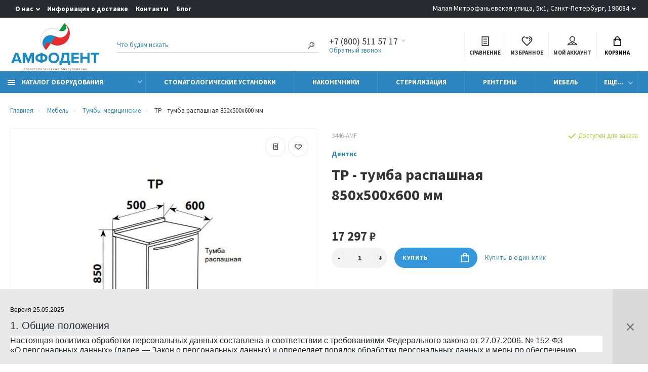

--- FILE ---
content_type: text/html; charset=utf-8
request_url: https://amfodent.ru/tr-tumba-raspashnaya-850h500h600-mm
body_size: 34139
content:
<!doctype html>
<html dir="ltr" lang="ru">
  <head>
    <meta charset="utf-8">
	<meta name="viewport" content="width=device-width, initial-scale=1, shrink-to-fit=no">
	<meta name="format-detection" content="telephone=no">
	<meta name="MobileOptimized" content="380">
    <base href="https://amfodent.ru/">
    <title>Купить ТР тумба распашная 850х500х600 мм в СПб</title>
    <meta name="theme-color" content="#2E86C1">
    <meta name="format-detection" content="telephone=no">
    <meta http-equiv="X-UA-Compatible" content="IE=Edge">
 
		<meta name="description" content="Купить недорого тр - тумба распашная 850х500х600 мм | Большой выбор | Доставка по СПб Москва и Россия | Интернет-магазин Амфодент 8 (800) 511-57-17 (Пн-Пт с 9:00 до 18:00).">
 
 
 
 
 
		<link rel="apple-touch-icon" sizes="180x180" href="https://amfodent.ru/image/catalog/apple-touch-icon-180x180.png">
 
 
		<link rel="icon" type="image/png" href="https://amfodent.ru/image/catalog/apple-touch-icon-114x114.png" sizes="32x32">
 
 
		<link rel="icon" type="image/png" href="https://amfodent.ru/image/catalog/apple-touch-icon-57x57.png" sizes="16x16">
 
 
		<meta property="og:title" content="Купить ТР тумба распашная 850х500х600 мм в СПб " />
		<meta property="og:type" content="website">
		<meta property="og:url" content="https://amfodent.ru/tr-tumba-raspashnaya-850h500h600-mm">
 
		<meta property="og:image" content="https://amfodent.ru/image/cache/product-osn/tr-tumba-raspashnaia-850kh500kh600-mm-400x400.jpg">
 
		<meta property="og:site_name" content="Амфодент Стом">
 

	<link rel="stylesheet" href="catalog/view/theme/technics/css/fontawesome/4.7.0/css/font-awesome.min.css?v1.4.1">
	<link rel="stylesheet" href="catalog/view/theme/technics/css/bootstrap/4.4.1/bootstrap.min.css?v1.4.1">
	<link rel="stylesheet" href="catalog/view/theme/technics/css/app.min.css?v1.4.1">
	<link rel="stylesheet" href="https://fonts.googleapis.com/css2?family=Source+Sans+Pro:ital,wght@0,300;0,400;0,500;0,700;1,300;1,400;1,500;1,700&display=swap" media="screen and (min-width: 767px)">
 
	<link href="catalog/view/theme/default/stylesheet/seo_tag_tiles.css" type="text/css" rel="stylesheet" media="screen">
 
<style>
:root {font-size: 10px; } @media (max-width: 479px) {:root {font-size: 9px; }}
.app {overflow: hidden;position: relative;min-height: 100%;}
body {font: 400 1.4rem/1.714 "Source Sans Pro", Helvetica, Arial, als_rublregular, sans-serif;}
button,input,optgroup,select,textarea,.fancybox-container {font-family: "Source Sans Pro", Helvetica, Arial, als_rublregular, sans-serif;}
 
/* 3498DB 2E86C1 85C1E9 46, 134, 193, 0.5 46, 134, 193, 0.1 */
a,mark,.btn--copy:hover,.btn--blog:hover,.btn--preview:hover,.btn--preview:focus,.btn--dashed,.btn--link,.btn--transparent,.ui-check:hover,.ui-number .jq-number__spin:hover,.fancybox-close-small:hover,.popup__close:hover,.signin__close:hover,.slides .slick-arrow:hover,.products__sorting-btn,.products__item-price,.products__line-price,.products__line-buttons .btn--blog:hover,.products__micro-price,.products__tabs-btn,.media__item-title,.category__item:hover,.info__item svg,.sku__close:hover,.sku__thumbs-video,.sku__rating mark,.other__item-price,.details__tabs-btn,.comments__heading mark,.comments__statistic-count,.tabs__btn,.options__link, .options__btn,.catalog__nav-link:hover, .catalog__nav-link.is-active,.checkout__accordion dt,.checkout__basket-title,.offices__panel .ui-select .jq-selectbox__select,.personal__nav-link:hover,.personal__nav-link.is-active,.brands__item-link,.compare__column-item-price,.nav__topline-sublink,.nav__topbar-sublink,.search__btn:hover,.phone__link,.cart__item-title a,.nav__priority-dropdown .nav__link,.is-open > .nav__link,.is-open > .nav__link:not([href]):not([tabindex]),.is-open > .nav__link:not([href]):not([tabindex]):hover, .is-open > .nav__priority-toggle,.nav__promo-slides .slick-arrow:hover,.footer__social-link,.footer--v6 .footer__middle .nav-categories__link,.footer--v6 .footer__middle .footer__social-link:hover,.link, .sku__brand a,.link-underline, .sorting__link, .media__link, .category__link, .seo__readmore-link, .breadcrumbs__link, .reviews__link, .reviews__item-link,.footer__phone-link,.link-dashed, .products__status-link, .sku__status-link,.modal-header .close:hover,.blog__nav-link,.search__input,.subsc-min__btn,.footer__questions-link,.products__item-images .slick-arrow:hover,.products__line-images .slick-arrow:hover,.products__micro-images .slick-arrow:hover{
  color: #2E86C1;}
.search__input:-ms-input-placeholder{
  color: #2E86C1;}
.search__input::placeholder{
  color: #2E86C1;}
@media (max-width: 767px) {
.header--v1 .acc .acc__btn.is-active,.header--v1 .lang .lang__btn.is-active,.header--v1 .wallet .wallet__btn.is-active,.header--v2 .acc .acc__btn.is-active,.header--v2 .lang .lang__btn.is-active,.header--v2 .wallet .wallet__btn.is-active,.header--v4 .acc .acc__btn.is-active,.header--v4 .lang .lang__btn.is-active,.header--v4 .wallet .wallet__btn.is-active,.header--v5 .acc .acc__btn.is-active,.header--v5 .lang .lang__btn.is-active,.header--v5 .wallet .wallet__btn.is-active,.header--v6 .acc .acc__btn.is-active,.header--v6 .lang .lang__btn.is-active,.header--v6 .wallet .wallet__btn.is-active,.header--v8 .acc .acc__btn.is-active,.header--v8 .lang .lang__btn.is-active,.header--v8 .wallet .wallet__btn.is-active,.header--v9 .acc .acc__btn.is-active,.header--v9 .lang .lang__btn.is-active,.header--v9 .wallet .wallet__btn.is-active,.header--v10 .acc .acc__btn.is-active,.header--v10 .lang .lang__btn.is-active,.header--v10 .wallet .wallet__btn.is-active{
  color: #2E86C1;}
}
@media (min-width: 480px) {
.products__item--dual .products__item-title{
  color: #2E86C1;}
}
.btn--transparent:hover,.btn--transparent:focus,.ui-check__input:checked ~ .ui-check__checkbox,.products__item-mark--new,.products__line-mark--new,.products__micro-mark--new,.pagination > li.active > a:after,.pagination > li.active > span:after,.tabs__btn.is-active:after,.options__dropdown > li:hover,.catalog__nav-menu > li.is-active > .catalog__nav-link,.contacts__item-icon,.blog__nav-link:hover,.article__tags-item:hover,.tags__btn:hover,.cart__counter,.nav,.ctrl-v6__btn-counter,.ctrl-v4__btn-counter,.header--service,.subsc__btn,.irs-bar,.irs-handle,.nav__topline-sublink:hover,.nav__topbar-sublink:hover,.nav__priority-dropdown li.is-open > .nav__link:not(.nav__link--arrow), .nav__priority-dropdown li.is-open > .nav__list-link,.nav__list-link:not(.nav__list-link--arrow):hover{
  background: #2E86C1;}
.btn--transparent:hover,.btn--transparent:focus,.ui-range__input:focus,.ui-check__input:checked ~ .ui-check__radio,.ui-check__input:checked ~ .ui-check__checkbox,.options__dropdown > li:hover [class^="icon-view"]:after, .options__dropdown > li:hover [class^="icon-view"]:before,.offices__panel .ui-select .jq-selectbox__trigger-arrow,.personal__nav-link.is-active,.nav__priority-dropdown li.is-open > .nav__link--arrow:after, .nav__priority-dropdown li.is-open > .nav__list-link--arrow:after,.header--v9 .nav .nav__priority-toggle:after,.subsc-min__input:focus,.nav__list-link--arrow:hover:after{
  border-color: #2E86C1;}
.irs-handle.state_hover, .irs-handle:hover{
  box-shadow: inset 0 0 0 .2rem #2E86C1;}
.products__item-replace .icon-replace,.products__item-replace:hover,.reviews__slides--catalog .slick-arrow:hover,.compare__nav-prev:hover, .compare__nav-next:hover,.compare__column-add:hover,.compare__column-item-delete .icon-delete-compare,.compare__column-item-delete:hover{
  color: #3498DB;}
.btn--white:hover,.btn--white:focus,.btn--blue,.btn--cart,.ui-size__input:checked ~ .ui-size__btn,.ui-select.opened .jq-selectbox__trigger,.ui-select .jq-selectbox__dropdown li:hover,.app-notice__btn:hover,.mCSB_scrollTools .mCSB_dragger .mCSB_dragger_bar,.products__slides > .slick-arrow:hover,.set__slides > .slick-arrow:hover,.media__slides > .slick-arrow:hover,.sku__thumbs .slick-arrow:hover,.other__slides .slick-arrow:hover,.filter__back:hover,.filter__clear:hover,.reviews__slides--homepage > .slick-arrow:hover,.compare__column-add-icon,.cart__back:hover,.cart__clear:hover,.nav__list-close:hover,#collapse-shipping-method .btn.btn-primary,.scroll-to-top:hover,.btn--black:hover,.btn--black:focus,.app-chats__toggle,.slick-dots li button:hover:before,.slick-dots li button:focus:before{
  background: #3498DB;}
.bootstrap-datetimepicker-widget table td.active, .bootstrap-datetimepicker-widget table td.active:hover,.bootstrap-datetimepicker-widget table td span.active,s.bootstrap-datetimepicker-widget table td.today:before {
  background-color: #3498DB;}
.btn--white:hover,.btn--white:focus,.ui-size__input:checked ~ .ui-size__btn,.ui-size__btn:hover,.slick-current .sku__thumbs-item,.slick-current .sku__thumbs-video,.sku__thumbs-item:hover,.filter__clear:hover,.cart__clear:hover,.btn--black:hover,.btn--black:focus{
  border-color: #3498DB;}
a:hover,.btn--link:hover,.btn--dashed:hover,.btn--dashed:focus,.products__sorting-btn:hover,.products__tabs-btn:hover,.media__item:not(.media__item--bg):hover .media__item-title,.sku__thumbs-video:hover,.tabs__btn:hover,.options__link:hover, .options__btn:hover,.brands__item-link:hover,.phone__btn:hover,.phone__link:hover,.acc__btn:hover,.lang__btn:hover,.wallet__btn:hover,.cart__item-title a:hover,.header--v1 .search .search__close:hover,.header--v2 .search .search__close:hover,.header--v3 .search .search__close:hover,.header--v4 .search .search__close:hover,.header--v6 .search .search__close:hover,.header--v7 .search .search__close:hover,.header--v1 .search .search__send:hover,.header--v2 .search .search__send:hover,.header--v3 .search .search__send:hover,.header--v4 .search .search__send:hover,.header--v6 .search .search__send:hover,.header--v7 .search .search__send:hover,.subsc-min__btn:hover,.footer__social--icons .footer__social-link:hover,.footer__social-link:hover,.footer__nav .footer__phone-link:hover,.footer--v6 .footer__middle .nav-categories__link:hover,.link:hover, .sku__brand a:hover,.link-underline:hover, .sorting__link:hover, .media__link:hover, .category__link:hover, .seo__readmore-link:hover, .breadcrumbs__link:hover, .reviews__link:hover, .reviews__item-link:hover, .footer__phone-link:hover,.link-dashed:hover, .products__status-link:hover, .sku__status-link:hover{
  color: #85C1E9;}
.pagination > li > span:after,.tabs__btn:hover:after,.subsc__btn:hover,.app-chats__toggle:hover,.pagination > li > a:after, .pagination > li > span:after{
  background: #85C1E9;}
.cart__clear:hover,.system__social-link:hover{
  border-color: #85C1E9;}
.search__input:focus,.header--v1 .search .search__input:focus,.header--v2 .search .search__input:focus,.header--v3 .search .search__input:focus,.header--v4 .search .search__input:focus,.header--v6 .search .search__input:focus,.header--v7 .search .search__input:focus,.nav__priority-toggle:after,.nav__link--arrow:after {
  border-bottom-color: #85C1E9;}
.nav__priority-toggle:after,.nav__link--arrow:after{
  border-right-color: #85C1E9;}
.ui-input:focus, .ui-textarea:focus, .ui-select .jq-selectbox__select:focus,.ui-check:hover .ui-check__radio, .ui-check:hover .ui-check__checkbox,.cart__counter:after,.ctrl-v6__btn-counter:after,.ctrl-v4__btn-counter:after{
  border-color: rgba(46, 134, 193, 0.5); /* 2E86C1 0.5 */ }
.btn--dashed span,.products__sorting-btn,.media__item-title u,.phone__link,.link--underline, .sku__brand a,.link--dashed,.link-underline, .sorting__link, .media__link, .category__link, .seo__readmore-link, .breadcrumbs__link, .reviews__link, .reviews__item-link, .footer__phone-link,.link-dashed, .products__status-link, .sku__status-link{
  border-bottom-color: rgba(46, 134, 193, 0.1); /* 2E86C1 0.1 */ }
.footer__nav .footer__phone-link:hover{
  border-color: rgba(46, 134, 193, 0.1); /* 2E86C1 0.1 */ }


.btn--preview.js-btn-preview {display: none;} 
@media (min-width: 992px) {
.container-fluid {max-width: 160rem;}
.slides--width-container {max-width: calc(160rem - 4.0rem);}
}
@media (min-width: 1600px) {
.slides .slick-prev {margin: 0 0 0 calc(-160rem/2);} 
.slides .slick-next {margin: 0 calc(-160rem/2) 0 0;}
}
	
.ocf-popover-content {
  z-index: 99999 !important;
}

#mainContainer{
    z-index: 0 !important;
    position: relative;
}

.catalog__category {
    z-index: 0 !important;
    position: relative;
}

.app-chats__toggle {
    margin-bottom: 50px;
}

.icon-info-1 {
  width: 35px !important;
  height: 35px !important;
  stroke: #007bff !important;
}
 
	
</style>
 
		<link href="https://amfodent.ru/image/catalog/apple-touch-icon-180x180.png" rel="icon">
 
 
		<script src="catalog/view/javascript/technics/plugins.min.js?v1.4.1"></script>
		 
		<script src="catalog/view/javascript/technics/bootstrap/4.4.1/bootstrap.min.js?v1.4.1"></script>
		<script src="catalog/view/javascript/technics/app.min.js?v1.4.1"></script>
 
 

 

<link href="catalog/view/theme/technics/css/custom.css" type="text/css" rel="stylesheet" media="screen">

 

 

  </head>
  <body class="page-homepage">
  <!-- Yandex.Metrika counter --> <script type="text/javascript">     (function(m,e,t,r,i,k,a){         m[i]=m[i]||function(){(m[i].a=m[i].a||[]).push(arguments)};         m[i].l=1*new Date();         for (var j = 0; j < document.scripts.length; j++) {if (document.scripts[j].src === r) { return; }}         k=e.createElement(t),a=e.getElementsByTagName(t)[0],k.async=1,k.src=r,a.parentNode.insertBefore(k,a)     })(window, document,'script','https://mc.yandex.ru/metrika/tag.js', 'ym');      ym(33607864, 'init', {trackHash:true, clickmap:true, ecommerce:"dataLayer", accurateTrackBounce:true, trackLinks:true}); </script> <noscript><div><img src="https://mc.yandex.ru/watch/33607864" style="position:absolute; left:-9999px;" alt="" /></div></noscript> <!-- /Yandex.Metrika counter -->   
    <div class="app app--v6">
      <!-- Popups :: Start-->
	  <!--noindex-->
      <div class="popup popup--570" style="display: none;" id="signin">
        <button class="popup__close" data-fancybox-close>
          <svg class="icon-close">
            <use xlink:href="catalog/view/theme/technics/sprites/sprite.svg#icon-close"></use>
          </svg>
        </button>
        <div class="signin">
          <div class="row">
            <div class="col-12 col-md-12">
              <div class="signin__head"><span class="signin__title">Авторизация</span></div>
              <div class="signin__body">
                <form action="https://amfodent.ru/login/" enctype="multipart/form-data" id="loginform" method="post">
                  <label class="ui-label">Электронная почта</label>
                  <div class="ui-field">
                    <input class="ui-input" type="email" name="email" placeholder="Электронная почта" required>
                  </div>
                  <label class="ui-label">Пароль</label>
                  <div class="ui-field">
                    <input class="ui-input" type="password" name="password" placeholder="Пароль" required>
					<a href="https://amfodent.ru/forgot-password/">Забыли пароль?</a>
                  </div>
                  <div class="signin__action">
					<button class="btn btn--blue" form="loginform" type="submit">Войти</button>
					<a class="btn btn--link" href="https://amfodent.ru/index.php?route=account/simpleregister">Регистрация</a>
                  </div>
                </form>
              </div>
            </div>
          </div>
        </div>
      </div>
	  <!--/noindex-->
      <!-- Popups :: End-->
	        <!-- Header v6 :: Start-->
      <header class="header header--v6">
        <div class="topline">
            <div class="container-fluid">
              <div class="row">
                                <div class="col-auto">
                  <nav class="nav__topline is-hidden is-md-visible">
                    <ul class="nav__topline-menu">
	                   

	                       
	                        <li>
			<a class="nav__topline-link nav__topline-link--arrow" >О нас</a>
                          <ul class="nav__topline-submenu">
                           
                              <li><a class="nav__topline-sublink" href="https://amfodent.ru/about_us/" >О компании</a></li>
                             
                              <li><a class="nav__topline-sublink" href="https://amfodent.ru/privacy/" >Политика обработки персональных данных</a></li>
                             
                              <li><a class="nav__topline-sublink" href="https://amfodent.ru/terms/" >Условия соглашения</a></li>
                             
                          </ul>
    </li>
	                                        
	 
	                   

	                       
	                        
    <li><a class="nav__topline-link" href="https://amfodent.ru/delivery/" >Информация о доставке</a></li>


    <li><a class="nav__topline-link" href="https://amfodent.ru/contact-us" >Контакты</a></li>


    <li><a class="nav__topline-link" href="https://amfodent.ru/shopblog/" >Блог</a></li>


	                                        
	 
	                                    	
                    </ul>
                  </nav>
                </div>
                                <div class="col d-flex align-item-center justify-content-end">
                  <ul class="nav__topline-menu">
                    <li>
                      <a class="nav__topline-link nav__topline-link--arrow" href="https://amfodent.ru/contact-us">Малая Митрофаньевская улица, 5к1, Санкт-Петербург, 196084</a>
                      <ul class="nav__topline-submenu nav__topline-submenu--open">
                        <li>
                          ПН-ЧТ 10:00 до 18:00 ; ПТ 10: 00 до 17:00<br />
Суббота и воскресенье — выходные дни
                        </li>
                      </ul>
                    </li>           	
                  </ul>
                </div>
              </div>
            </div>
          </div>
        <div class="topbar">
          <div class="container-fluid">
            <div class="row">
              <div class="col col-xl-2">
                <div class="logo">
					 
						<a href="https://amfodent.ru/"><img src="https://amfodent.ru/image/catalog/logo-site-mini.png" title="Амфодент Стом" alt="Амфодент Стом"></a>
						 
				</div>
              </div>
              <div class="col-hidden col-lg-visible col-xl-2 push-xl-4">

                                                <div class="phone js-toggle">

                  <button class="phone__btn js-toggle-btn" aria-label="Показать/скрыть больше контактных данных">+7 (800) 511 57 17</button>

                  <div class="phone-flex">
                                          <span class="phone__btn">
                        <a rel="nofollow" href="tel:+78005115717">+7 (800) 511 57 17</a>
                      </span>
                                          <span class="phone__btn">
                        <a rel="nofollow" href="tel:+79210901991">+7 (921) 090 19 91</a>
                      </span>
                                      </div>

                  <div class="phone__dropdown js-toggle-dropdown">
                    <ul class="phone__menu">
                                            <li><a class="phone__menu-link" rel="nofollow" href="tel:+78005115717">+7 (800) 511 57 17</a></li>
                                            <li><a class="phone__menu-link" rel="nofollow" href="tel:+79210901991">+7 (921) 090 19 91</a></li>
                                          </ul>
                  </div>

                                    <a class="phone__link js-fancy-popup" href="#inline">Обратный звонок</a>
							    <div id="inline" class="popup popup--570" style="display:none;">        <div class="writeus"><span class="writeus__heading">Заказать обратный звонок</span>
          <div class="writeus__form">
			<form class="data-callback">
              <label class="ui-label required">Ваше имя:</label>
              <div class="ui-field">
                <input class="ui-input" type="text" value="" name="name" placeholder="Ваше имя:">
              </div>
              <label class="ui-label required">Ваш телефон:</label>
              <div class="ui-field">
                <input class="ui-input" type="text" value="" name="phone" placeholder="Ваш телефон:">
              </div>
              <label class="ui-label">Комментарий: </label>
              <div class="ui-field">
                <textarea class="ui-textarea" name="comment" cols="30" rows="10" placeholder="Комментарий: "></textarea>
              </div>
			  
              <div class="writeus__action">
                <button type="button" class="btn btn--blue contact-send">Отправить</button>
              </div>
				 
					<div class="personal-data">Нажимая на кнопку «Отправить», Вы даете <a href="https://amfodent.ru/index.php?route=information/information/agree&amp;information_id=3" class="agree" title="Политика обработки персональных данных">согласие на обработку персональных данных.</a></div>
				 
            </form>
          </div>
        </div>
</div>
                  
                </div>
                                          </div>
              <div class="col-hidden col-md-visible col-xl-4 pull-xl-2">
                <div class="search js-search">
                    <button class="search__btn">
                      <svg class="icon-search">
                        <use xlink:href="catalog/view/theme/technics/sprites/sprite.svg#icon-search"></use>
                      </svg>
                    </button>
                    <div class="search__wrapper">
                      <div class="search__wrapper-in">
						<button class="search__send">
                          <svg class="icon-search">
                            <use xlink:href="catalog/view/theme/technics/sprites/sprite.svg#icon-search"></use>
                          </svg>
						</button>
                        <button class="search__close">
                          <svg class="icon-close">
                            <use xlink:href="catalog/view/theme/technics/sprites/sprite.svg#icon-close"></use>
                          </svg>
                        </button>
                        <input class="search__input js-search-input" name="search" value="" type="search" placeholder="Что будем искать">
                      </div>
                    </div>
                </div>
              </div>
              <div class="col-auto">
                <div class="ctrl-v6">
				<span id="compare">
					<a class="ctrl-v6__btn" href="https://amfodent.ru/compare-products/">
						<svg class="icon-compare">
							<use xlink:href="catalog/view/theme/technics/sprites/sprite.svg#icon-compare"></use>
						</svg><span>Сравнение</span>
											</a>

				</span>
				<span id="wish">
					<a class="ctrl-v6__btn" href="https://amfodent.ru/wishlist/">
						<svg class="icon-bookmarks">
							<use xlink:href="catalog/view/theme/technics/sprites/sprite.svg#icon-bookmarks"></use>
						</svg><span>Избранное</span>
											</a>

				</span>
				<div class="ctrl ctrl-v6__btn">
				 
                  <div class="acc js-toggle">
                    <a class="acc__btn js-fancy-popup" href="#signin">
                      <svg class="icon-user">
                        <use xlink:href="catalog/view/theme/technics/sprites/sprite.svg#icon-user"></use>
                      </svg>Мой аккаунт
                    </a>
                  </div>
				

                </div>
                </div>
              </div>
              <div class="col-auto">
                <div class="cart js-toggle js-cart-call" id="cart">
                  <button class="cart__btn js-toggle-btn">
                    <svg class="icon-cart">
                      <use xlink:href="catalog/view/theme/technics/sprites/sprite.svg#icon-cart"></use>
                    </svg>
					<span id="cart-total">
										</span>
					Корзина
                  </button>
			  <div class="cart__dropdown js-toggle-dropdown">
                    <div class="cart__head">
                      <button class="cart__back js-toggle-close">
                        <svg class="icon-back">
                          <use xlink:href="catalog/view/theme/technics/sprites/sprite.svg#icon-back"></use>
                        </svg>
                      </button><span class="cart__heading">Корзина</span>
                      <button class="cart__clear" onclick="cart.clear();" style="display: none;">
                        <svg class="icon-clear">
                          <use xlink:href="catalog/view/theme/technics/sprites/sprite.svg#icon-clear"></use>
                        </svg>Очистить
                      </button>
                    </div>
                    <div class="cart__body">
                      <div class="cart__scroll">
                        <div class="alerts">
                                                  </div>
					  					  <ul class="cart__list">
					    <li><div class="cart__item"><p>Ваша корзина пуста!</p></div></li>
					  </ul>
					                        </div>
                    </div>
                    <div class="cart__foot" style="display: none;">
                      <div class="row">
                        <div class="col-5"><a class="btn btn--link" href="https://amfodent.ru/cart/">Корзина покупок</a></div>
                        <div class="col-7"><a class="btn btn--blue" href="https://amfodent.ru/index.php?route=checkout/simplecheckout">Оформление заказа</a>
												<a class="btn btn--link js-fancy-popup-cart" href="#popup-buy-click-cc" data-typefrom="cart-popup" data-for="">Быстрый заказ</a>
												</div>
                      </div>
                    </div>
                  </div>
				  
		 
		  <div class="popup popup--570" style="display: none;" id="popup-buy-click-cc">
			<button class="popup__close" data-fancybox-close>
			  <svg class="icon-close">
				<use xlink:href="catalog/view/theme/technics/sprites/sprite.svg#icon-close"></use>
			  </svg>
			</button>
			<div class="writeus"><span class="writeus__heading">Быстрый заказ</span>
			  <div class="writeus__form">
				 
	<label class="ui-label required" >Имя</label>
	<div class="ui-field" >
		<input class="ui-input" type="text" placeholder="Имя" value=""    name="name">
	</div>

	<label class="ui-label required" >Телефон</label>
	<div class="ui-field" >
		<input class="ui-input" type="text" placeholder="Телефон" value=""  name="phone">
	</div>

	<label class="ui-label" style="display:none;">E-Mail</label>
	<div class="ui-field" style="display:none;">
		<input class="ui-input" type="text" placeholder=" E-Mail" value=""  name="email">
	</div>

	<label class="ui-label" >Комментарий</label>
	<div class="ui-field" >
		<textarea class="ui-textarea" rows="5" placeholder="Комментарий" name="comment"></textarea>
	</div>

				
				  <div class="writeus__action">
					<button type="button" class="btn btn--blue js-btn-add-cart-fast-custom quickbuy-send" onclick="cart.add2cartFast($('#popup-buy-click-cc input,#popup-buy-click-cc textarea'));">Отправить заказ</button>
					<input name="redirect"  value="1" class="fast-redirect" type="hidden">
				  </div>
				 
				  <div class="personal-data">Нажимая на кнопку «Отправить заказ», Вы даете <a href="https://amfodent.ru/index.php?route=information/information/agree&amp;information_id=3" class="agree" title="Политика обработки персональных данных">согласие на обработку персональных данных.</a></div>
				 
			  </div>
			</div>
		  </div>
		                </div>
              </div> 
            </div>
          </div>
        </div>
        <nav class="nav js-sticky">
          <div class="container-fluid">
            <div class="nav__mobile">
              <ul class="nav__menu">
                <li><a class="nav__link nav__link--arrow" href="#">
                    <svg class="icon-toggle">
                      <use xlink:href="catalog/view/theme/technics/sprites/sprite.svg#icon-toggle"></use>
                    </svg>Меню</a>
                  <div class="nav__dropdown nav__dropdown--list">
                    <div class="nav__list">
                      <div class="nav__list-head">
                        <button class="nav__list-close">
                          <svg class="icon-back">
                            <use xlink:href="catalog/view/theme/technics/sprites/sprite.svg#icon-back"></use>
                          </svg>
                        </button><b class="nav__list-heading">Категории</b>
                      </div>
                      <div class="nav__list-body">
                        <ul class="nav__list-menu"></ul>
                      </div>
                    </div>
                  </div>
                </li>
              </ul>
            </div>
            <div class="nav__priority">
              <ul class="nav__menu js-priority" data-text-more="Еще...">
 
                <!-- MAIN NAV  -->
				                  <!-- MAIN NAV Vertical  -->
                <li><a class="nav__link nav__link--arrow" href="#">
                    <svg class="icon-toggle">
                      <use xlink:href="catalog/view/theme/technics/sprites/sprite.svg#icon-toggle"></use>
                    </svg> Каталог оборудования  </a>
                  <div class="nav__dropdown">
                    <div class="nav__list">
                      <div class="nav__list-head">
                        <button class="nav__list-close">
                          <svg class="icon-back">
                            <use xlink:href="catalog/view/theme/technics/sprites/sprite.svg#icon-back"></use>
                          </svg>
                        </button><b class="nav__list-heading">Категории</b>
                      </div>
                      <div class="nav__list-body">
                        <ul class="nav__list-menu">
                                           
                          
   
   
   

          <li><a class="nav__list-link nav__list-link--arrow" href="https://amfodent.ru/stomatologicheskoe-oborudovanie/">Стоматологическое оборудование</a>
                            <div class="nav__list-dropdown"><b class="nav__list-back">Стоматологическое оборудование</b>
                              <ul class="nav__list-menu">
                                 
                                   
                                    <li><a class="nav__list-link nav__list-link--arrow" href="https://amfodent.ru/stomatologicheskoe-oborudovanie/stomatologicheskie-ustanovki/">Стоматологические установки</a>
                                      <div class="nav__list-dropdown"><b class="nav__list-back">Стоматологические установки</b>
                                        <ul class="nav__list-menu">                                      
                                    
                                                                              <li><a class="nav__list-link" href="https://amfodent.ru/stomatologicheskoe-oborudovanie/stomatologicheskie-ustanovki/svetilniki-dlya-stomatologicheskih-ustanovok/">Светильники</a></li>
                                      

                                          
                                    
                                                                              <li><a class="nav__list-link" href="https://amfodent.ru/stomatologicheskoe-oborudovanie/stomatologicheskie-ustanovki/portativnye-i-mobilnye-stomatologicheskie-ustanovki/">Портативные установки</a></li>
                                      

                                          
                                    
                                                                              <li><a class="nav__list-link" href="https://amfodent.ru/stomatologicheskoe-oborudovanie/stomatologicheskie-ustanovki/matrasy-na-stomatologicheskuyu-ustanovku/">Матрасы</a></li>
                                      

                                          
                                    
                                                                              <li><a class="nav__list-link nav__list-link--arrow" href="https://amfodent.ru/stomatologicheskoe-oborudovanie/stomatologicheskie-ustanovki/zapasnye-chasti-dlya-stomatologicheskih-ustanovok/">Запасные части для установок</a>
                                          <div class="nav__list-dropdown"><b class="nav__list-back">Стоматологические установки</b>
                                            <ul class="nav__list-menu">
                                                                                              <li><a class="nav__list-link" href="https://amfodent.ru/stomatologicheskoe-oborudovanie/stomatologicheskie-ustanovki/zapasnye-chasti-dlya-stomatologicheskih-ustanovok/kronshteyny-dlya-stomatologicheskih-ustanovok/">Кронштейны для монитора</a></li>
                                                                                          </ul>
                                          </div>
                                        </li>
                                      

                                          
                                    
                                                                              <li><a class="nav__list-link" href="https://amfodent.ru/stomatologicheskoe-oborudovanie/stomatologicheskie-ustanovki/podgolovniki-dlya-stomatologicheskoy-ustanovki/">Подголовники для установок</a></li>
                                      

                                          
                                    
                                                                              <li><a class="nav__list-link" href="https://amfodent.ru/stomatologicheskoe-oborudovanie/stomatologicheskie-ustanovki/stomatologicheskiye-kresla-diplomat/">Стоматологические кресла Diplomat</a></li>
                                      

                                          
                                                                            </ul>
                                      </div>
                                    </li>
                                                                   
                                   
                                    <li><a class="nav__list-link" href="https://amfodent.ru/stomatologicheskoe-oborudovanie/bestenevye-svetilniki/">Бестеневые светильники</a></li>
                                                                   
                                   
                                    <li><a class="nav__list-link" href="https://amfodent.ru/stomatologicheskoe-oborudovanie/kompressory-stomatologicheskie/">Компрессоры</a></li>
                                                                   
                                   
                                    <li><a class="nav__list-link" href="https://amfodent.ru/stomatologicheskoe-oborudovanie/stomatologicheskie-aspiracionnye-sistemy-i-pompy/">Аспирационные системы</a></li>
                                                                   
                                   
                                    <li><a class="nav__list-link" href="https://amfodent.ru/stomatologicheskoe-oborudovanie/suvenirnaya-produkciya/">Сувенирная продукция</a></li>
                                                                                                </ul>
                            </div>

        </li>
     
     
     
   
   

          <li><a class="nav__list-link nav__list-link--arrow" href="https://amfodent.ru/stomatologicheskie-nakonechniki-i-motory/">Наконечники</a>
                            <div class="nav__list-dropdown"><b class="nav__list-back">Наконечники</b>
                              <ul class="nav__list-menu">
                                 
                                   
                                    <li><a class="nav__list-link nav__list-link--arrow" href="https://amfodent.ru/stomatologicheskie-nakonechniki-i-motory/stomatologicheskie-mikromotory/">Микромоторы</a>
                                      <div class="nav__list-dropdown"><b class="nav__list-back">Микромоторы</b>
                                        <ul class="nav__list-menu">                                      
                                    
                                                                              <li><a class="nav__list-link" href="https://amfodent.ru/stomatologicheskie-nakonechniki-i-motory/stomatologicheskie-mikromotory/vozdushnye-mikromotory/">Воздушные микромоторы</a></li>
                                      

                                          
                                    
                                                                              <li><a class="nav__list-link" href="https://amfodent.ru/stomatologicheskie-nakonechniki-i-motory/stomatologicheskie-mikromotory/elektricheskie-mikromotory/">Электрические микромоторы </a></li>
                                      

                                          
                                                                            </ul>
                                      </div>
                                    </li>
                                                                   
                                   
                                    <li><a class="nav__list-link nav__list-link--arrow" href="https://amfodent.ru/stomatologicheskie-nakonechniki-i-motory/stomatologicheskie-turbinnye-nakonechniki/">Турбинные наконечники</a>
                                      <div class="nav__list-dropdown"><b class="nav__list-back">Турбинные наконечники</b>
                                        <ul class="nav__list-menu">                                      
                                    
                                                                              <li><a class="nav__list-link" href="https://amfodent.ru/stomatologicheskie-nakonechniki-i-motory/stomatologicheskie-turbinnye-nakonechniki/odnorazovye-turbinnye-nakonechniki/">Одноразовые турбинные наконечники</a></li>
                                      

                                          
                                    
                                                                              <li><a class="nav__list-link" href="https://amfodent.ru/stomatologicheskie-nakonechniki-i-motory/stomatologicheskie-turbinnye-nakonechniki/turbinniy-nakonechnik-45-gradusov/">Турбинный наконечник 45 градусов</a></li>
                                      

                                          
                                    
                                                                              <li><a class="nav__list-link" href="https://amfodent.ru/stomatologicheskie-nakonechniki-i-motory/stomatologicheskie-turbinnye-nakonechniki/stomatologicheskie-perehodniki-bystrosemnye/">Быстросъемные переходники</a></li>
                                      

                                          
                                                                            </ul>
                                      </div>
                                    </li>
                                                                   
                                   
                                    <li><a class="nav__list-link" href="https://amfodent.ru/stomatologicheskie-nakonechniki-i-motory/stomatologicheskie-uglovye-nakonechniki/">Угловые наконечники</a></li>
                                                                   
                                   
                                    <li><a class="nav__list-link" href="https://amfodent.ru/stomatologicheskie-nakonechniki-i-motory/stomatologicheskie-pryamye-nakonechniki/">Прямые наконечники</a></li>
                                                                   
                                   
                                    <li><a class="nav__list-link" href="https://amfodent.ru/stomatologicheskie-nakonechniki-i-motory/nabory-stomatologicheskih-nakonechnikov/">Наборы наконечников</a></li>
                                                                   
                                   
                                    <li><a class="nav__list-link" href="https://amfodent.ru/stomatologicheskie-nakonechniki-i-motory/golovki-dlya-nakonechnikov/">Головки для наконечников</a></li>
                                                                   
                                   
                                    <li><a class="nav__list-link" href="https://amfodent.ru/stomatologicheskie-nakonechniki-i-motory/stomatologicheskie-rotornye-gruppy/">Роторные группы</a></li>
                                                                   
                                   
                                    <li><a class="nav__list-link" href="https://amfodent.ru/stomatologicheskie-nakonechniki-i-motory/endodonticheskie-nakonechniki/">Эндодонтические наконечники </a></li>
                                                                   
                                   
                                    <li><a class="nav__list-link" href="https://amfodent.ru/stomatologicheskie-nakonechniki-i-motory/hirurgicheskie-nakonechniki/">Хирургические наконечники</a></li>
                                                                   
                                   
                                    <li><a class="nav__list-link" href="https://amfodent.ru/stomatologicheskie-nakonechniki-i-motory/apparaty-dlya-chistki-i-smazki-nakonechnikov/">Аппараты для чистки и смазки наконечников</a></li>
                                                                                                </ul>
                            </div>

        </li>
     
     
   
   

          <li><a class="nav__list-link nav__list-link--arrow" href="https://amfodent.ru/rentgenovskiy-apparat-i-oborudovanie/">Рентгены</a>
                            <div class="nav__list-dropdown"><b class="nav__list-back">Рентгены</b>
                              <ul class="nav__list-menu">
                                 
                                   
                                    <li><a class="nav__list-link" href="https://amfodent.ru/rentgenovskiy-apparat-i-oborudovanie/ortopantomographi/">Ортопантомографы</a></li>
                                                                   
                                   
                                    <li><a class="nav__list-link" href="https://amfodent.ru/rentgenovskiy-apparat-i-oborudovanie/stomatologicheskiy-viziograf/">Визиографы</a></li>
                                                                   
                                   
                                    <li><a class="nav__list-link" href="https://amfodent.ru/rentgenovskiy-apparat-i-oborudovanie/dentalnye-rentgeny/">Дентальные рентгены</a></li>
                                                                   
                                   
                                    <li><a class="nav__list-link" href="https://amfodent.ru/rentgenovskiy-apparat-i-oborudovanie/stomatologicheskiy-dentalnyy-3d-tomograf/">3D Томографы</a></li>
                                                                                                </ul>
                            </div>

        </li>
     
     
   
   

          <li><a class="nav__list-link nav__list-link--arrow" href="https://amfodent.ru/sterilizacionnoe-oborudovanie/">Стерилизация</a>
                            <div class="nav__list-dropdown"><b class="nav__list-back">Стерилизация</b>
                              <ul class="nav__list-menu">
                                 
                                   
                                    <li><a class="nav__list-link" href="https://amfodent.ru/sterilizacionnoe-oborudovanie/ultrazvukovye-moyki/">Ультразвуковые мойки</a></li>
                                                                   
                                   
                                    <li><a class="nav__list-link nav__list-link--arrow" href="https://amfodent.ru/sterilizacionnoe-oborudovanie/uf-obluchateli-i-recirkulyatory-baktericidnye/">Бактерицидные рециркуляторы</a>
                                      <div class="nav__list-dropdown"><b class="nav__list-back">Бактерицидные рециркуляторы</b>
                                        <ul class="nav__list-menu">                                      
                                    
                                                                              <li><a class="nav__list-link" href="https://amfodent.ru/sterilizacionnoe-oborudovanie/uf-obluchateli-i-recirkulyatory-baktericidnye/recirkulyatory-dezar/">Рециркуляторы Дезар</a></li>
                                      

                                          
                                                                            </ul>
                                      </div>
                                    </li>
                                                                   
                                   
                                    <li><a class="nav__list-link nav__list-link--arrow" href="https://amfodent.ru/sterilizacionnoe-oborudovanie/avtoklav-stomatologicheskiy/">Автоклавы</a>
                                      <div class="nav__list-dropdown"><b class="nav__list-back">Автоклавы</b>
                                        <ul class="nav__list-menu">                                      
                                    
                                                                              <li><a class="nav__list-link" href="https://amfodent.ru/sterilizacionnoe-oborudovanie/avtoklav-stomatologicheskiy/avtoklavy-klassa-b/">Автоклавы класса B</a></li>
                                      

                                          
                                    
                                                                              <li><a class="nav__list-link" href="https://amfodent.ru/sterilizacionnoe-oborudovanie/avtoklav-stomatologicheskiy/avtoklavy-klassa-n/">Автоклавы класса N</a></li>
                                      

                                          
                                                                            </ul>
                                      </div>
                                    </li>
                                                                   
                                   
                                    <li><a class="nav__list-link" href="https://amfodent.ru/sterilizacionnoe-oborudovanie/distillyatory-stomatologicheskie/">Дистилляторы лабораторные</a></li>
                                                                   
                                   
                                    <li><a class="nav__list-link nav__list-link--arrow" href="https://amfodent.ru/sterilizacionnoe-oborudovanie/sterilizatory-stomatologicheskie/">Стерилизаторы стоматологические</a>
                                      <div class="nav__list-dropdown"><b class="nav__list-back">Стерилизаторы стоматологические</b>
                                        <ul class="nav__list-menu">                                      
                                    
                                                                              <li><a class="nav__list-link" href="https://amfodent.ru/sterilizacionnoe-oborudovanie/sterilizatory-stomatologicheskie/vozdushnye-sterilizatory/">Воздушные стерилизаторы</a></li>
                                      

                                          
                                    
                                                                              <li><a class="nav__list-link" href="https://amfodent.ru/sterilizacionnoe-oborudovanie/sterilizatory-stomatologicheskie/glasperlenovye-sterilizatory/">Гласперленовые стерилизаторы</a></li>
                                      

                                          
                                                                            </ul>
                                      </div>
                                    </li>
                                                                   
                                   
                                    <li><a class="nav__list-link" href="https://amfodent.ru/sterilizacionnoe-oborudovanie/ultrafioletovye-kamery/">Ультрафиолетовые камеры</a></li>
                                                                   
                                   
                                    <li><a class="nav__list-link" href="https://amfodent.ru/sterilizacionnoe-oborudovanie/materialy-dlya-dezinfekcii-i-ochistki/">Материалы для дезинфекции и очистки</a></li>
                                                                   
                                   
                                    <li><a class="nav__list-link" href="https://amfodent.ru/sterilizacionnoe-oborudovanie/medicinskie-upakovochnye-mashiny/">Запечатывающие устройства</a></li>
                                                                                                </ul>
                            </div>

        </li>
     
     
   
   

          <li><a class="nav__list-link nav__list-link--arrow" href="https://amfodent.ru/instrumenty-stomatologa-hirurga-i-ortopeda/">Оборудование для хирургов</a>
                            <div class="nav__list-dropdown"><b class="nav__list-back">Оборудование для хирургов</b>
                              <ul class="nav__list-menu">
                                 
                                   
                                    <li><a class="nav__list-link nav__list-link--arrow" href="https://amfodent.ru/instrumenty-stomatologa-hirurga-i-ortopeda/fiziodispensery-stomatologicheskie/">Физиодиспенсеры</a>
                                      <div class="nav__list-dropdown"><b class="nav__list-back">Физиодиспенсеры</b>
                                        <ul class="nav__list-menu">                                      
                                    
                                                                              <li><a class="nav__list-link" href="https://amfodent.ru/instrumenty-stomatologa-hirurga-i-ortopeda/fiziodispensery-stomatologicheskie/fiziodispenser-nsk/">Физиодиспенсеры NSK</a></li>
                                      

                                          
                                    
                                                                              <li><a class="nav__list-link" href="https://amfodent.ru/instrumenty-stomatologa-hirurga-i-ortopeda/fiziodispensery-stomatologicheskie/irrigacionnaya-sistema-dlya-fiziodispensera/">Ирригационные системы для физиодиспенсеров</a></li>
                                      

                                          
                                    
                                                                              <li><a class="nav__list-link" href="https://amfodent.ru/instrumenty-stomatologa-hirurga-i-ortopeda/fiziodispensery-stomatologicheskie/nasadki-dlya-fiziodispenser/">Насадки для физиодиспенсер</a></li>
                                      

                                          
                                                                            </ul>
                                      </div>
                                    </li>
                                                                   
                                   
                                    <li><a class="nav__list-link" href="https://amfodent.ru/instrumenty-stomatologa-hirurga-i-ortopeda/hirurgicheskie-otsasyvateli/">Хирургические отсасыватели</a></li>
                                                                   
                                   
                                    <li><a class="nav__list-link nav__list-link--arrow" href="https://amfodent.ru/instrumenty-stomatologa-hirurga-i-ortopeda/pezohirurgicheskie-apparaty/">Пьезохирургические аппараты</a>
                                      <div class="nav__list-dropdown"><b class="nav__list-back">Пьезохирургические аппараты</b>
                                        <ul class="nav__list-menu">                                      
                                    
                                                                              <li><a class="nav__list-link" href="https://amfodent.ru/instrumenty-stomatologa-hirurga-i-ortopeda/pezohirurgicheskie-apparaty/nasadki-dlya-pezohirurgicheskih-apparatov/">Насадки для пьезохирургических аппаратов</a></li>
                                      

                                          
                                                                            </ul>
                                      </div>
                                    </li>
                                                                   
                                   
                                    <li><a class="nav__list-link" href="https://amfodent.ru/instrumenty-stomatologa-hirurga-i-ortopeda/elektrokoagulyatory-hirurgicheskie/">Электрокоагуляторы хирургические</a></li>
                                                                   
                                   
                                    <li><a class="nav__list-link" href="https://amfodent.ru/instrumenty-stomatologa-hirurga-i-ortopeda/lazery-stomatologicheskie/">Лазеры стоматологические</a></li>
                                                                                                </ul>
                            </div>

        </li>
     
     
   
   

          <li><a class="nav__list-link nav__list-link--arrow" href="https://amfodent.ru/instrumenty-dlya-terapevtov-i-endodontov/">Оборудование для терапевтов</a>
                            <div class="nav__list-dropdown"><b class="nav__list-back">Оборудование для терапевтов</b>
                              <ul class="nav__list-menu">
                                 
                                   
                                    <li><a class="nav__list-link" href="https://amfodent.ru/instrumenty-dlya-terapevtov-i-endodontov/stomatologicheskiy-irrigator-dlya-polosti-rta/">Ирригаторы</a></li>
                                                                   
                                   
                                    <li><a class="nav__list-link" href="https://amfodent.ru/instrumenty-dlya-terapevtov-i-endodontov/lampy-polimerizacionnye-stomatologicheskie/">Полимеризационные лампы</a></li>
                                                                   
                                   
                                    <li><a class="nav__list-link nav__list-link--arrow" href="https://amfodent.ru/instrumenty-dlya-terapevtov-i-endodontov/skaler-stomatologicheskiy/">Скалеры</a>
                                      <div class="nav__list-dropdown"><b class="nav__list-back">Скалеры</b>
                                        <ul class="nav__list-menu">                                      
                                    
                                                                              <li><a class="nav__list-link" href="https://amfodent.ru/instrumenty-dlya-terapevtov-i-endodontov/skaler-stomatologicheskiy/aksessuary-dlya-skaylerov/">Аксессуары для скалеров</a></li>
                                      

                                          
                                                                            </ul>
                                      </div>
                                    </li>
                                                                   
                                   
                                    <li><a class="nav__list-link nav__list-link--arrow" href="https://amfodent.ru/instrumenty-dlya-terapevtov-i-endodontov/airflow-apparaty-i-rashodnye-materialy/">Air-Flow аппараты</a>
                                      <div class="nav__list-dropdown"><b class="nav__list-back">Air-Flow аппараты</b>
                                        <ul class="nav__list-menu">                                      
                                    
                                                                              <li><a class="nav__list-link" href="https://amfodent.ru/instrumenty-dlya-terapevtov-i-endodontov/airflow-apparaty-i-rashodnye-materialy/nakonechniki-air-flow-polishery/">Наконечники Air-Flow</a></li>
                                      

                                          
                                                                            </ul>
                                      </div>
                                    </li>
                                                                   
                                   
                                    <li><a class="nav__list-link" href="https://amfodent.ru/instrumenty-dlya-terapevtov-i-endodontov/oborudovanie-i-materialy-dlya-otbelivaniya-zubov/">Оборудование для отбеливания зубов</a></li>
                                                                   
                                   
                                    <li><a class="nav__list-link" href="https://amfodent.ru/instrumenty-dlya-terapevtov-i-endodontov/intraoralnye-videokamery/">Интраоральные видеокамеры</a></li>
                                                                   
                                   
                                    <li><a class="nav__list-link" href="https://amfodent.ru/instrumenty-dlya-terapevtov-i-endodontov/karies-detektory/">Кариес-детекторы</a></li>
                                                                   
                                   
                                    <li><a class="nav__list-link" href="https://amfodent.ru/instrumenty-dlya-terapevtov-i-endodontov/oborudovanie-dlya-elektrodiagnostiki-zuba/">Оборудование для электродиагностики</a></li>
                                                                   
                                   
                                    <li><a class="nav__list-link" href="https://amfodent.ru/instrumenty-dlya-terapevtov-i-endodontov/parodontologicheskie-centry/">Пародонтологические центры</a></li>
                                                                   
                                   
                                    <li><a class="nav__list-link" href="https://amfodent.ru/instrumenty-dlya-terapevtov-i-endodontov/rashodnye-materialy-dlya-terapevta/">Расходные материалы</a></li>
                                                                                                </ul>
                            </div>

        </li>
     
     
   
   

          <li><a class="nav__list-link nav__list-link--arrow" href="https://amfodent.ru/oborudovanie-dlya-endodontov/">Оборудование для эндодонтов</a>
                            <div class="nav__list-dropdown"><b class="nav__list-back">Оборудование для эндодонтов</b>
                              <ul class="nav__list-menu">
                                 
                                   
                                    <li><a class="nav__list-link" href="https://amfodent.ru/oborudovanie-dlya-endodontov/apexlocatori/">Апекслокаторы</a></li>
                                                                   
                                   
                                    <li><a class="nav__list-link nav__list-link--arrow" href="https://amfodent.ru/oborudovanie-dlya-endodontov/endomotory-stomatologicheskiy/">Эндомоторы</a>
                                      <div class="nav__list-dropdown"><b class="nav__list-back">Эндомоторы</b>
                                        <ul class="nav__list-menu">                                      
                                    
                                                                              <li><a class="nav__list-link" href="https://amfodent.ru/oborudovanie-dlya-endodontov/endomotory-stomatologicheskiy/endomotory-s-apekslokatorom/">Эндомоторы с апекслокатором</a></li>
                                      

                                          
                                                                            </ul>
                                      </div>
                                    </li>
                                                                   
                                   
                                    <li><a class="nav__list-link" href="https://amfodent.ru/oborudovanie-dlya-endodontov/obturacionnaya-sistema/">Обтурационные системы</a></li>
                                                                   
                                   
                                    <li><a class="nav__list-link" href="https://amfodent.ru/oborudovanie-dlya-endodontov/saf-sistemy-endodonticheskie/">SAF системы эндодонтические</a></li>
                                                                                                </ul>
                            </div>

        </li>
     
     
   
   

          <li><a class="nav__list-link nav__list-link--arrow" href="https://amfodent.ru/medicinskaya-optika/">Медицинская оптика</a>
                            <div class="nav__list-dropdown"><b class="nav__list-back">Медицинская оптика</b>
                              <ul class="nav__list-menu">
                                 
                                   
                                    <li><a class="nav__list-link" href="https://amfodent.ru/medicinskaya-optika/binokulyary/">Бинокуляры</a></li>
                                                                   
                                   
                                    <li><a class="nav__list-link nav__list-link--arrow" href="https://amfodent.ru/medicinskaya-optika/mikroskopy-medicinskie/">Микроскопы медицинские</a>
                                      <div class="nav__list-dropdown"><b class="nav__list-back">Микроскопы медицинские</b>
                                        <ul class="nav__list-menu">                                      
                                    
                                                                              <li><a class="nav__list-link" href="https://amfodent.ru/medicinskaya-optika/mikroskopy-medicinskie/laboratornye-mikroskopy/">Лабораторные микроскопы</a></li>
                                      

                                          
                                    
                                                                              <li><a class="nav__list-link" href="https://amfodent.ru/medicinskaya-optika/mikroskopy-medicinskie/operacionnye-mikroskopy/">Операционные микроскопы</a></li>
                                      

                                          
                                    
                                                                              <li><a class="nav__list-link" href="https://amfodent.ru/medicinskaya-optika/mikroskopy-medicinskie/mikroskopy-zubotehnicheskie/">Микроскопы зуботехнические</a></li>
                                      

                                          
                                    
                                                                              <li><a class="nav__list-link" href="https://amfodent.ru/medicinskaya-optika/mikroskopy-medicinskie/zapasnye-chasti-i-aksessuary-k-mikroskopam/">Запасные части и аксессуары к микроскопам</a></li>
                                      

                                          
                                                                            </ul>
                                      </div>
                                    </li>
                                                                   
                                   
                                    <li><a class="nav__list-link" href="https://amfodent.ru/medicinskaya-optika/osvetiteli-medicinskie/">Осветители медицинские</a></li>
                                                                   
                                   
                                    <li><a class="nav__list-link" href="https://amfodent.ru/medicinskaya-optika/zashchitnye-ochki-stomatologa/">Защитные очки стоматолога</a></li>
                                                                                                </ul>
                            </div>

        </li>
     
     
   
   

          <li><a class="nav__list-link nav__list-link--arrow" href="https://amfodent.ru/stomatologicheskie-instrumenty/">Стоматологические инструменты</a>
                            <div class="nav__list-dropdown"><b class="nav__list-back">Стоматологические инструменты</b>
                              <ul class="nav__list-menu">
                                 
                                   
                                    <li><a class="nav__list-link" href="https://amfodent.ru/stomatologicheskie-instrumenty/gladilki-stomatologicheskie/">Гладилки стоматологические</a></li>
                                                                   
                                   
                                    <li><a class="nav__list-link nav__list-link--arrow" href="https://amfodent.ru/stomatologicheskie-instrumenty/instrumenty-ortodonta/">Для ортодонта</a>
                                      <div class="nav__list-dropdown"><b class="nav__list-back">Для ортодонта</b>
                                        <ul class="nav__list-menu">                                      
                                    
                                                                              <li><a class="nav__list-link" href="https://amfodent.ru/stomatologicheskie-instrumenty/instrumenty-ortodonta/schiptsy-dlya-ortodonta/">Щипцы для ортодонта</a></li>
                                      

                                          
                                                                            </ul>
                                      </div>
                                    </li>
                                                                   
                                   
                                    <li><a class="nav__list-link" href="https://amfodent.ru/stomatologicheskie-instrumenty/instrumenty-stomatologa-ortopeda/">Для ортопедии</a></li>
                                                                   
                                   
                                    <li><a class="nav__list-link" href="https://amfodent.ru/stomatologicheskie-instrumenty/instrumenty-dlya-raboty-s-autokostyu/">Для работы с аутокостью</a></li>
                                                                   
                                   
                                    <li><a class="nav__list-link" href="https://amfodent.ru/stomatologicheskie-instrumenty/instrumenty-dlya-sinus-liftinga/">Для синус-лифтинга</a></li>
                                                                   
                                   
                                    <li><a class="nav__list-link" href="https://amfodent.ru/stomatologicheskie-instrumenty/zerkalo-stomatologicheskoe/">Зеркала стоматологические</a></li>
                                                                   
                                   
                                    <li><a class="nav__list-link" href="https://amfodent.ru/stomatologicheskie-instrumenty/zondy-stomatologicheskie/">Зонды стоматологические</a></li>
                                                                   
                                   
                                    <li><a class="nav__list-link" href="https://amfodent.ru/stomatologicheskie-instrumenty/igloderzhateli/">Иглодержатели стоматологические</a></li>
                                                                   
                                   
                                    <li><a class="nav__list-link" href="https://amfodent.ru/stomatologicheskie-instrumenty/kofferdam-sistema/">Коффердам система</a></li>
                                                                   
                                   
                                    <li><a class="nav__list-link" href="https://amfodent.ru/stomatologicheskie-instrumenty/kusachki-kostnye/">Кусачки костные</a></li>
                                                                   
                                   
                                    <li><a class="nav__list-link" href="https://amfodent.ru/stomatologicheskie-instrumenty/kyurety-stomatologicheskie/">Кюреты</a></li>
                                                                   
                                   
                                    <li><a class="nav__list-link" href="https://amfodent.ru/stomatologicheskie-instrumenty/lozhki-kyuretazhnye-stomatologicheskie/">Ложки кюретажные</a></li>
                                                                   
                                   
                                    <li><a class="nav__list-link" href="https://amfodent.ru/stomatologicheskie-instrumenty/lozhki-slepochnye-stomatologisechkie/">Ложки слепочные</a></li>
                                                                   
                                   
                                    <li><a class="nav__list-link" href="https://amfodent.ru/stomatologicheskie-instrumenty/lotki-dlya-stomatologicheskih-instrumentov/">Лотки для инструментов</a></li>
                                                                   
                                   
                                    <li><a class="nav__list-link" href="https://amfodent.ru/stomatologicheskie-instrumenty/lyuksatory-stomatologicheskie/">Люксаторы стоматологические</a></li>
                                                                   
                                   
                                    <li><a class="nav__list-link" href="https://amfodent.ru/stomatologicheskie-instrumenty/modelirovochnyy-instrument-zubotehnicheskiy/">Моделировочные</a></li>
                                                                   
                                   
                                    <li><a class="nav__list-link" href="https://amfodent.ru/stomatologicheskie-instrumenty/nozhnicy-medicinskie-hirurgicheskie/">Ножницы медицинские</a></li>
                                                                   
                                   
                                    <li><a class="nav__list-link" href="https://amfodent.ru/stomatologicheskie-instrumenty/pincety-hirurgicheskie-anatomicheskie/">Пинцеты хирургические, анатомические</a></li>
                                                                   
                                   
                                    <li><a class="nav__list-link" href="https://amfodent.ru/stomatologicheskie-instrumenty/prochie-instrumenty/">Прочие инструменты</a></li>
                                                                   
                                   
                                    <li><a class="nav__list-link" href="https://amfodent.ru/stomatologicheskie-instrumenty/raspatory-stomatologicheskie/">Распаторы</a></li>
                                                                   
                                   
                                    <li><a class="nav__list-link" href="https://amfodent.ru/stomatologicheskie-instrumenty/stomatologicheskie-retraktory/">Ретракторы</a></li>
                                                                   
                                   
                                    <li><a class="nav__list-link" href="https://amfodent.ru/stomatologicheskie-instrumenty/rotorasshiriteli/">Роторасширители</a></li>
                                                                   
                                   
                                    <li><a class="nav__list-link" href="https://amfodent.ru/stomatologicheskie-instrumenty/stomatologicheskie-hirurgicheskie-instrumenty/">Хирургические инструменты</a></li>
                                                                   
                                   
                                    <li><a class="nav__list-link" href="https://amfodent.ru/stomatologicheskie-instrumenty/shpateli-stomatologicheskie/">Шпатели</a></li>
                                                                   
                                   
                                    <li><a class="nav__list-link" href="https://amfodent.ru/stomatologicheskie-instrumenty/karpulnye-shpricy/">Шприцы карпульные</a></li>
                                                                   
                                   
                                    <li><a class="nav__list-link" href="https://amfodent.ru/stomatologicheskie-instrumenty/shtopfer-gladilki/">Штопфер-гладилка</a></li>
                                                                   
                                   
                                    <li><a class="nav__list-link" href="https://amfodent.ru/stomatologicheskie-instrumenty/ekskavatory-stomatologicheskie/">Экскаваторы</a></li>
                                                                   
                                   
                                    <li><a class="nav__list-link" href="https://amfodent.ru/stomatologicheskie-instrumenty/elevatory-stomatologicheskie/">Элеваторы</a></li>
                                                                   
                                   
                                    <li><a class="nav__list-link" href="https://amfodent.ru/stomatologicheskie-instrumenty/emalevye-nozhi/">Эмалевые ножи</a></li>
                                                                                                </ul>
                            </div>

        </li>
     
     
   
   

          <li><a class="nav__list-link nav__list-link--arrow" href="https://amfodent.ru/zubotehnicheskie-materialy/">Зуботехнические материалы</a>
                            <div class="nav__list-dropdown"><b class="nav__list-back">Зуботехнические материалы</b>
                              <ul class="nav__list-menu">
                                 
                                   
                                    <li><a class="nav__list-link" href="https://amfodent.ru/zubotehnicheskie-materialy/baot_zub/">Продукция BAOT</a></li>
                                                                   
                                   
                                    <li><a class="nav__list-link" href="https://amfodent.ru/zubotehnicheskie-materialy/ips-classic-keramicheskie-massy/">IPS Classic керамические массы </a></li>
                                                                   
                                   
                                    <li><a class="nav__list-link" href="https://amfodent.ru/zubotehnicheskie-materialy/ips-dsign-keramicheskie-massy/">IPS d.SIGN керамические массы</a></li>
                                                                   
                                   
                                    <li><a class="nav__list-link" href="https://amfodent.ru/zubotehnicheskie-materialy/ips-emax-sistemy/">IPS e.max системы</a></li>
                                                                   
                                   
                                    <li><a class="nav__list-link" href="https://amfodent.ru/zubotehnicheskie-materialy/ips-inline-keramicheskie-massy/">IPS InLine керамические массы</a></li>
                                                                   
                                   
                                    <li><a class="nav__list-link" href="https://amfodent.ru/zubotehnicheskie-materialy/ips-ivocolor-krasiteli-i-glazuri/">IPS Ivocolor красители и глазури </a></li>
                                                                   
                                   
                                    <li><a class="nav__list-link" href="https://amfodent.ru/zubotehnicheskie-materialy/ips-style-keramicheskaya-massa/">IPS Style керамические массы</a></li>
                                                                   
                                   
                                    <li><a class="nav__list-link" href="https://amfodent.ru/zubotehnicheskie-materialy/nabory-kultevyh-materialov/">Наборы культевых материалов</a></li>
                                                                   
                                   
                                    <li><a class="nav__list-link nav__list-link--arrow" href="https://amfodent.ru/zubotehnicheskie-materialy/produkciya-ivoclar-vivadent/">Продукция Ivoclar Vivadent</a>
                                      <div class="nav__list-dropdown"><b class="nav__list-back">Продукция Ivoclar Vivadent</b>
                                        <ul class="nav__list-menu">                                      
                                    
                                                                              <li><a class="nav__list-link" href="https://amfodent.ru/zubotehnicheskie-materialy/produkciya-ivoclar-vivadent/kompozitnyye-bloki-i-materialy-ivoclar-vivadent/">Композитные блоки и материалы Ivoclar Vivadent</a></li>
                                      

                                          
                                    
                                                                              <li><a class="nav__list-link" href="https://amfodent.ru/zubotehnicheskie-materialy/produkciya-ivoclar-vivadent/stoliki-dlya-obzhiga-ivoclar-vivadent/">Столики для обжига Ivoclar Vivadent</a></li>
                                      

                                          
                                                                            </ul>
                                      </div>
                                    </li>
                                                                                                </ul>
                            </div>

        </li>
     
     
   
   

          <li><a class="nav__list-link nav__list-link--arrow" href="https://amfodent.ru/medicinskuyu-mebel-dlya-stomatologicheskih-kabinetov/">Мебель</a>
                            <div class="nav__list-dropdown"><b class="nav__list-back">Мебель</b>
                              <ul class="nav__list-menu">
                                 
                                   
                                    <li><a class="nav__list-link" href="https://amfodent.ru/medicinskuyu-mebel-dlya-stomatologicheskih-kabinetov/shkafy-metallicheskie-medicinskie/">Шкафы медицинские</a></li>
                                                                   
                                   
                                    <li><a class="nav__list-link" href="https://amfodent.ru/medicinskuyu-mebel-dlya-stomatologicheskih-kabinetov/stoly-medicinskie/">Столы медицинские</a></li>
                                                                   
                                   
                                    <li><a class="nav__list-link" href="https://amfodent.ru/medicinskuyu-mebel-dlya-stomatologicheskih-kabinetov/stulya-medicinskie-dlya-vrachey/">Стулья медицинские</a></li>
                                                                   
                                   
                                    <li><a class="nav__list-link" href="https://amfodent.ru/medicinskuyu-mebel-dlya-stomatologicheskih-kabinetov/tumby-medicinskie/">Тумбы медицинские</a></li>
                                                                                                </ul>
                            </div>

        </li>
     
    
                                                                    
                          
                                                                                                              </ul>
                      </div>
                    </div>
                  </div>
                </li>
                  <!-- MAIN NAV Vertical  --> 
				                  <!-- MAIN NAV Horizontal  -->
                   

                       
                        
    <li><a class="nav__link" href="https://amfodent.ru/stomatologicheskoe-oborudovanie/stomatologicheskie-ustanovki/">Стоматологические установки</a></li>


    <li><a class="nav__link" href="https://amfodent.ru/stomatologicheskie-nakonechniki-i-motory/">Наконечники</a></li>


    <li><a class="nav__link" href="https://amfodent.ru/sterilizacionnoe-oborudovanie/">Стерилизация</a></li>


    <li><a class="nav__link" href="https://amfodent.ru/rentgenovskiy-apparat-i-oborudovanie/">Рентгены</a></li>


    <li><a class="nav__link" href="https://amfodent.ru/medicinskuyu-mebel-dlya-stomatologicheskih-kabinetov/">Мебель</a></li>


    <li><a class="nav__link" href="https://amfodent.ru/zubotehnicheskoe-oborudovanie/">Зуботехническое оборудование</a></li>


                                        
 
                   

                       
                        <li><a class="nav__link nav__link--arrow" href="/about_us">О компании</a><!--Test1 -->
                  <div class="nav__dropdown">
                    <div class="nav__list">
                      <div class="nav__list-head">
                        <button class="nav__list-close">
                          <svg class="icon-back">
                            <use xlink:href="catalog/view/theme/technics/sprites/sprite.svg#icon-back"></use>
                          </svg>
                        </button><b class="nav__list-heading">Категории</b>
                      </div>
                      <div class="nav__list-body">
                        <ul class="nav__list-menu">
                           
                              <li><a class="nav__list-link" href="https://amfodent.ru/delivery/" >Информация о доставке</a></li>
                           
                              <li><a class="nav__list-link" href="https://amfodent.ru/brands/" >Производители</a></li>
                                                  </ul>
                      </div>
                    </div>
                  </div>
</li>


                                        
 
                   

                       
                        
    <li><a class="nav__link" href="https://amfodent.ru/contact-us">Контакты</a></li>


                                        
 
                   
                  <!-- MAIN NAV Horizontal  -->                 
                <!-- MAIN NAV  -->

              </ul>
            </div>
                <div class="search js-search">
                    <button class="search__btn">
                      <svg class="icon-search">
                        <use xlink:href="catalog/view/theme/technics/sprites/sprite.svg#icon-search"></use>
                      </svg>
                    </button>
                    <div class="search__wrapper">
                      <div class="search__wrapper-in">
						<button class="search__send">
                          <svg class="icon-search">
                            <use xlink:href="catalog/view/theme/technics/sprites/sprite.svg#icon-search"></use>
                          </svg>
						</button>
                        <button class="search__close">
                          <svg class="icon-close">
                            <use xlink:href="catalog/view/theme/technics/sprites/sprite.svg#icon-close"></use>
                          </svg>
                        </button>
                        <input class="search__input js-search-input" name="search" value="" type="search" placeholder="Что будем искать">
                      </div>
                    </div>
                </div>
            <div class="ctrl"></div>
          </div>
        </nav>
      </header>
      <!-- Header v6 :: End-->  
<div class="alerts"></div>

      <!-- Main :: Start-->
      <main class="main">
        <!-- Breadcrumbs :: Start-->
        <div class="breadcrumbs">
          <div class="container-fluid">
            <ul class="breadcrumbs__menu">
							 
					<li>
						<a class="breadcrumbs__link" href="https://amfodent.ru/"><span>Главная</span></a>
											</li>
											 
					<li>
						<a class="breadcrumbs__link" href="https://amfodent.ru/medicinskuyu-mebel-dlya-stomatologicheskih-kabinetov/"><span>Мебель</span></a>
									                <div class="breadcrumbs__dropdown">
			                  <ul class="breadcrumbs__submenu">
			                  				                  	  <li><a class="breadcrumbs__submenu-link" href="https://amfodent.ru/stomatologicheskoe-oborudovanie/">Стоматологическое оборудование</a></li>
			                  				                  	  <li><a class="breadcrumbs__submenu-link" href="https://amfodent.ru/zubotehnicheskoe-oborudovanie/">Зуботехническое оборудование</a></li>
			                  				                  	  <li><a class="breadcrumbs__submenu-link" href="https://amfodent.ru/stomatologicheskie-nakonechniki-i-motory/">Наконечники</a></li>
			                  				                  	  <li><a class="breadcrumbs__submenu-link" href="https://amfodent.ru/rentgenovskiy-apparat-i-oborudovanie/">Рентгены</a></li>
			                  				                  	  <li><a class="breadcrumbs__submenu-link" href="https://amfodent.ru/sterilizacionnoe-oborudovanie/">Стерилизация</a></li>
			                  				                  	  <li><a class="breadcrumbs__submenu-link" href="https://amfodent.ru/instrumenty-stomatologa-hirurga-i-ortopeda/">Оборудование для хирургов</a></li>
			                  				                  	  <li><a class="breadcrumbs__submenu-link" href="https://amfodent.ru/instrumenty-dlya-terapevtov-i-endodontov/">Оборудование для терапевтов</a></li>
			                  				                  	  <li><a class="breadcrumbs__submenu-link" href="https://amfodent.ru/oborudovanie-dlya-endodontov/">Оборудование для эндодонтов</a></li>
			                  				                  	  <li><a class="breadcrumbs__submenu-link" href="https://amfodent.ru/medicinskaya-optika/">Медицинская оптика</a></li>
			                  				                  	  <li><a class="breadcrumbs__submenu-link" href="https://amfodent.ru/stomatologicheskie-instrumenty/">Стоматологические инструменты</a></li>
			                  				                  	  <li><a class="breadcrumbs__submenu-link" href="https://amfodent.ru/zubotehnicheskie-materialy/">Зуботехнические материалы</a></li>
			                  				                  	  <li><a class="breadcrumbs__submenu-link" href="https://amfodent.ru/medicinskuyu-mebel-dlya-stomatologicheskih-kabinetov/">Мебель</a></li>
			                  				                  </ul>
                			</div>
											</li>
											 
					<li>
						<a class="breadcrumbs__link" href="https://amfodent.ru/medicinskuyu-mebel-dlya-stomatologicheskih-kabinetov/tumby-medicinskie/"><span>Тумбы медицинские</span></a>
									                <div class="breadcrumbs__dropdown">
			                  <ul class="breadcrumbs__submenu">
			                  				                  	  <li><a class="breadcrumbs__submenu-link" href="https://amfodent.ru/medicinskuyu-mebel-dlya-stomatologicheskih-kabinetov/shkafy-metallicheskie-medicinskie/">Шкафы медицинские</a></li>
			                  				                  	  <li><a class="breadcrumbs__submenu-link" href="https://amfodent.ru/medicinskuyu-mebel-dlya-stomatologicheskih-kabinetov/stoly-medicinskie/">Столы медицинские</a></li>
			                  				                  	  <li><a class="breadcrumbs__submenu-link" href="https://amfodent.ru/medicinskuyu-mebel-dlya-stomatologicheskih-kabinetov/stulya-medicinskie-dlya-vrachey/">Стулья медицинские</a></li>
			                  				                  	  <li><a class="breadcrumbs__submenu-link" href="https://amfodent.ru/medicinskuyu-mebel-dlya-stomatologicheskih-kabinetov/tumby-medicinskie/">Тумбы медицинские</a></li>
			                  				                  </ul>
                			</div>
											</li>
											 
				<li>ТР - тумба распашная 850х500х600 мм</li>
							            </ul>
          </div>
        </div>
        <!-- Breadcrumbs :: End-->
		
        <!-- Page :: Start-->
        <div class="sku">
		
        		
        <!-- SKU :: Start-->
		  <div class="container-fluid">
            <div class="row">
              <div class="col-md-5 col-lg-6">
                <div class="sku__gallery js-gallery" style="margin-left: 0;">
									   <div class="sku__stickers ">
					 
					 
					 
					 
					 
					 
					</div>
					<div class="sku__buttons">
					<a class="btn btn--blog" title="В сравнение" onclick="compare.add('3623');" >
                      <svg class="icon-blog">
                        <use xlink:href="catalog/view/theme/technics/sprites/sprite.svg#icon-blog"></use> 
                      </svg>
					</a>
					<a class="btn btn--like" title="В избранное" onclick="wishlist.add('3623');" >
                      <svg class="icon-like">
                        <use xlink:href="catalog/view/theme/technics/sprites/sprite.svg#icon-like"></use>
                      </svg>
					</a>
					</div>
					<div class="sku__slides js-gallery-slides">
																		<a class="sku__slides-item" href="https://amfodent.ru/image/cache/product-osn/tr-tumba-raspashnaia-850kh500kh600-mm-1000x1000.jpg" data-fancybox="images"><img width="" height="" src="[data-uri]" width="" height="" data-lazy="https://amfodent.ru/image/cache/product-osn/tr-tumba-raspashnaia-850kh500kh600-mm-400x400.jpg" alt="ТР - тумба распашная 850х500х600 мм" title="ТР - тумба распашная 850х500х600 мм"></a>
																	
					</div>
										                </div>
              </div>
              <div class="col-md-7 col-lg-6">
                <div class="sku__content" id="product">
                    <div class="sku__panel">
                      <div class="row">
                        <div class="col">
						                          <p class="sku__id">3446-AMF</p>
												                          <p class="sku__brand"><a href="https://amfodent.ru/dentis-rossiya/"><span>Дентис</span></a></p>
						                          <div class="sku__heading">
						  				<h1>ТР - тумба распашная 850х500х600 мм</h1>
        							  						  </div>
                        </div>
                        <div class="col-auto">
                          <div class="sku__status">
						                              <p class="sku__status-success">
                              <svg class="icon-success">
                                <use xlink:href="catalog/view/theme/technics/sprites/sprite.svg#icon-success"></use>
                              </svg>Доступен для заказа
                            </p>
						                            </div>
                        </div>
                      </div>
                    </div>
										
					 
					
					
                    <div class="sku__group">
					                      <p class="sku__price">
					  					  17 297 ₽
					                        </p>
											                      <div class="sku__action">
                        <div class="row">
                          <div class="col-auto">
                            <input class="ui-number" name="quantity" type="number" min="1" max="9999" value="1">
							<input type="hidden" name="product_id" value="3623">
                          </div>
                          <div class="col">
                            <div class="sku__action-buttons">
                              <div class="row">
                                <div class="col-auto">
                                  <button type="button" id="button-cart" data-loading-text="Загрузка..." class="btn btn--cart" >Купить
								    <svg class="icon-cart">
                                      <use xlink:href="catalog/view/theme/technics/sprites/sprite.svg#icon-cart"></use>
                                    </svg>
								  </button>
                                </div>
								 
                                <div class="col-auto"><a class="btn btn--dashed js-fancy-popup-cart" href="#popup-buy-click" data-for="3623" data-typefrom="product"><span>Купить в один клик</span></a></div>
								 
                              </div>
                            </div>
                          </div>
                        </div>
                      </div>
                    </div>
															<div class="sku__share">
						 
						<script src="//s7.addthis.com/js/300/addthis_widget.js#pubid=ra-4dc053ae406c06af" async="async"></script>
						<div class="addthis_inline_share_toolbox"></div>
						 
					</div>
					                </div>
              </div>
            </div>
          </div>
        <!-- SKU :: End-->
		        <!-- Details :: Start-->
        <div class="details">
          <div class="container-fluid">
            <div class="details__tabs" data-tabs>
              <nav class="details__tabs-nav">
			                  <button class="details__tabs-btn is-active" data-tabs-btn="tab_description">Описание
                  <svg class="icon-arrow-down">
                    <use xlink:href="catalog/view/theme/technics/sprites/sprite.svg#icon-arrow-down"></use>
                  </svg>
                </button>
			  			                  <button class="details__tabs-btn " data-tabs-btn="tab_attribute">Характеристики
                  <svg class="icon-arrow-down">
                    <use xlink:href="catalog/view/theme/technics/sprites/sprite.svg#icon-arrow-down"></use>
                  </svg>
                </button>
			  			  			  				                <button class="details__tabs-btn" data-tabs-btn="tab_custom_tab_0">Оплата
                  <svg class="icon-arrow-down">
                    <use xlink:href="catalog/view/theme/technics/sprites/sprite.svg#icon-arrow-down"></use>
                  </svg>
                </button>
				                <button class="details__tabs-btn" data-tabs-btn="tab_custom_tab_1">Доставка
                  <svg class="icon-arrow-down">
                    <use xlink:href="catalog/view/theme/technics/sprites/sprite.svg#icon-arrow-down"></use>
                  </svg>
                </button>
							                </nav>
              <div class="details__tabs-container">
				                <button class="details__tabs-btn is-active" data-tabs-btn="tab_description">Описание
                  <svg class="icon-arrow-down">
                    <use xlink:href="catalog/view/theme/technics/sprites/sprite.svg#icon-arrow-down"></use>
                  </svg>
                </button>
                <div class="details__tabs-content is-active" data-tabs-content="tab_description">
					<p><span >Корпус тумбы изготовлен из металла, толщиной 1 мм, на который нанесено полимерное покрытие. Цвет 9003 (белый)</span></p>

<p>Мойка изготовлена из нержавеющей стали. В набор дополнительных опций входит комплектация мойки с сифоном и гофрой, а также со смесителем с подводкой. Это весьма удобно.</p>

<p>Данный вид медицинской тумбы с мойкой является регулируемым по высоте, потому как на основаниях ножек установлены регуляторы высоты, что также является весьма удобным в обращении.</p>

<p>По внешнему виду и окраске тумбы бывают различными. В данном же случае вам представлен вид классического образца со светлыми оттенками.</p>

<p>При желании можно изготовить на заказ любые размеры стационарной тумбы с мойкой, или просто тумбы.</p>

<br>

<h3>Технические характеристики:</h3>

<ul>
<li>Размеры - <span >850х500х600 мм</span></li>
</ul>

<br>




<table class='table table-hover'>
<tbody>
<tr>
<td style='align: middle; background-color: #ccc188; valign: top;'><!--mstheme-->
<p>RAL 1000</p>
<!--mstheme--></td>
<td style='align: middle; background-color: #ceb487; valign: top;'><!--mstheme-->
<p>RAL 1001</p>
<!--mstheme--></td>
<td style='align: middle; background-color: #d0b173; valign: top;'><!--mstheme-->
<p>RAL 1002</p>
<!--mstheme--></td>
<td style='align: middle; background-color: #f2ad00; valign: top;'><!--mstheme-->
<p>RAL 1003</p>
<!--mstheme--></td>
<td style='align: middle; background-color: #e4a700; valign: top;'><!--mstheme-->
<p>RAL 1004</p>
<!--mstheme--></td>
<td style='align: middle; background-color: #c79600; valign: top;'><!--mstheme-->
<p>RAL 1005</p>
<!--mstheme--></td>
<td style='align: middle; background-color: #d99300; valign: top;'><!--mstheme-->
<p>RAL 1006</p>
<!--mstheme--></td>
<td style='align: middle; background-color: #e69400; valign: top;'><!--mstheme-->
<p>RAL 1007</p>
<!--mstheme--></td>
</tr>
<tr>
<td style='align: middle; background-color: #d8ba2e; valign: top;'><!--mstheme-->
<p>RAL 1011</p>
<!--mstheme--></td>
<td style='align: middle; background-color: #af8552; valign: top;'><!--mstheme-->
<p>RAL 1012</p>
<!--mstheme--></td>
<td style='align: middle; background-color: #e5dfcc; valign: top;'><!--mstheme-->
<p>RAL 1013</p>
<!--mstheme--></td>
<td style='align: middle; background-color: #dfcea1; valign: top;'><!--mstheme-->
<p>RAL 1014</p>
<!--mstheme--></td>
<td style='align: middle; background-color: #e6d9bd; valign: top;'><!--mstheme-->
<p>RAL 1015</p>
<!--mstheme--></td>
<td style='align: middle; background-color: #ecea41; valign: top;'><!--mstheme-->
<p>RAL 1016</p>
<!--mstheme--></td>
<td style='align: middle; background-color: #f6b256; valign: top;'><!--mstheme-->
<p>RAL 1017</p>
<!--mstheme--></td>
<td style='align: middle; background-color: #fdda38; valign: top;'><!--mstheme-->
<p>RAL 1018</p>
<!--mstheme--></td>
</tr>
<tr>
<td style='align: middle; background-color: #a6937b; valign: top;'><!--mstheme-->
<p>RAL 1019</p>
<!--mstheme--></td>
<td style='align: middle; background-color: #a09465; valign: top;'><!--mstheme-->
<p>RAL 1020</p>
<!--mstheme--></td>
<td style='align: middle; background-color: #f2c000; valign: top;'><!--mstheme-->
<p>RAL 1021</p>
<!--mstheme--></td>
<td style='align: middle; background-color: #f2bf00; valign: top;'><!--mstheme-->
<p>RAL 1023</p>
<!--mstheme--></td>
<td style='align: middle; background-color: #b89650; valign: top;'><!--mstheme-->
<p>RAL 1024</p>
<!--mstheme--></td>
<td style='align: middle; background-color: #a4861a; valign: top;'><!--mstheme-->
<p>RAL 1027</p>
<!--mstheme--></td>
<td style='align: middle; background-color: #ffa600; valign: top;'><!--mstheme-->
<p>RAL 1028</p>
<!--mstheme--></td>
<td style='align: middle; background-color: #e2ac00; valign: top;'><!--mstheme-->
<p>RAL 1032</p>
<!--mstheme--></td>
</tr>
<tr>
<td style='align: middle; background-color: #f7a11f; valign: top;'><!--mstheme-->
<p>RAL 1033</p>
<!--mstheme--></td>
<td style='align: middle; background-color: #eba557; valign: top;'><!--mstheme-->
<p>RAL 1034</p>
<!--mstheme--></td>
<td style='align: middle; background-color: #d97604; valign: top;'><!--mstheme-->
<p>RAL 2000</p>
<!--mstheme--></td>
<td style='align: middle; background-color: #bb4926; valign: top;'><!--mstheme-->
<p>RAL 2001</p>
<!--mstheme--></td>
<td style='align: middle; background-color: #c13524; valign: top;'><!--mstheme-->
<p>RAL 2002</p>
<!--mstheme--></td>
<td style='align: middle; background-color: #f97a31; valign: top;'><!--mstheme-->
<p>RAL 2003</p>
<!--mstheme--></td>
<td style='align: middle; background-color: #e8540d; valign: top;'><!--mstheme-->
<p>RAL 2004</p>
<!--mstheme--></td>
<td style='align: middle; background-color: #f46f29; valign: top;'><!--mstheme-->
<p>RAL 2008</p>
<!--mstheme--></td>
</tr>
<tr>
<td style='align: middle; background-color: #db5316; valign: top;'><!--mstheme-->
<p>RAL 2009</p>
<!--mstheme--></td>
<td style='align: middle; background-color: #d55d23; valign: top;'><!--mstheme-->
<p>RAL 2010</p>
<!--mstheme--></td>
<td style='align: middle; background-color: #ea7625; valign: top;'><!--mstheme-->
<p>RAL 2011</p>
<!--mstheme--></td>
<td style='align: middle; background-color: #d6654e; valign: top;'><!--mstheme-->
<p>RAL 2012</p>
<!--mstheme--></td>
<td style='align: middle; background-color: #a02725; valign: top;'><!--mstheme-->
<p>RAL 3000</p>
<!--mstheme--></td>
<td style='align: middle; background-color: #a0001c; valign: top;'><!--mstheme-->
<p>RAL 3001</p>
<!--mstheme--></td>
<td style='align: middle; background-color: #991424; valign: top;'><!--mstheme-->
<p>RAL 3002</p>
<!--mstheme--></td>
<td style='align: middle; background-color: #870a24; valign: top;'><!--mstheme-->
<p>RAL 3003</p>
<!--mstheme--></td>
</tr>
<tr>
<td style='align: middle; background-color: #6c1b2a; valign: top;'><!--mstheme-->
<p>RAL 3004</p>
<!--mstheme--></td>
<td style='align: middle; background-color: #581e29; valign: top;'><!--mstheme-->
<p>RAL 3005</p>
<!--mstheme--></td>
<td style='align: middle; background-color: #402226; valign: top;'><!--mstheme-->
<p>RAL 3007</p>
<!--mstheme--></td>
<td style='align: middle; background-color: #6d312b; valign: top;'><!--mstheme-->
<p>RAL 3009</p>
<!--mstheme--></td>
<td style='align: middle; background-color: #791f24; valign: top;'><!--mstheme-->
<p>RAL 3011</p>
<!--mstheme--></td>
<td style='align: middle; background-color: #c68873; valign: top;'><!--mstheme-->
<p>RAL 3012</p>
<!--mstheme--></td>
<td style='align: middle; background-color: #992a28; valign: top;'><!--mstheme-->
<p>RAL 3013</p>
<!--mstheme--></td>
<td style='align: middle; background-color: #cf7278; valign: top;'><!--mstheme-->
<p>RAL 3014</p>
<!--mstheme--></td>
</tr>
<tr>
<td style='align: middle; background-color: #e3a0ac; valign: top;'><!--mstheme-->
<p>RAL 3015</p>
<!--mstheme--></td>
<td style='align: middle; background-color: #ab392d; valign: top;'><!--mstheme-->
<p>RAL 3016</p>
<!--mstheme--></td>
<td style='align: middle; background-color: #cc515e; valign: top;'><!--mstheme-->
<p>RAL 3017</p>
<!--mstheme--></td>
<td style='align: middle; background-color: #ca3f51; valign: top;'><!--mstheme-->
<p>RAL 3018</p>
<!--mstheme--></td>
<td style='align: middle; background-color: #bf111b; valign: top;'><!--mstheme-->
<p>RAL 3020</p>
<!--mstheme--></td>
<td style='align: middle; background-color: #d36b56; valign: top;'><!--mstheme-->
<p>RAL 3022</p>
<!--mstheme--></td>
<td style='align: middle; background-color: #b01d42; valign: top;'><!--mstheme-->
<p>RAL 3027</p>
<!--mstheme--></td>
<td style='align: middle; background-color: #a7323e; valign: top;'><!--mstheme-->
<p>RAL 3031</p>
<!--mstheme--></td>
</tr>
<tr>
<td style='align: middle; background-color: #865d86; valign: top;'><!--mstheme-->
<p>RAL 4001</p>
<!--mstheme--></td>
<td style='align: middle; background-color: #8f3f51; valign: top;'><!--mstheme-->
<p>RAL 4002</p>
<!--mstheme--></td>
<td style='align: middle; background-color: #ca5b91; valign: top;'><!--mstheme-->
<p>RAL 4003</p>
<!--mstheme--></td>
<td style='align: middle; background-color: #69193b; valign: top;'><!--mstheme-->
<p>RAL 4004</p>
<!--mstheme--></td>
<td style='align: middle; background-color: #7e63a1; valign: top;'><!--mstheme-->
<p>RAL 4005</p>
<!--mstheme--></td>
<td style='align: middle; background-color: #912d76; valign: top;'><!--mstheme-->
<p>RAL 4006</p>
<!--mstheme--></td>
<td style='align: middle; background-color: #48233e; valign: top;'><!--mstheme-->
<p>RAL 4007</p>
<!--mstheme--></td>
<td style='align: middle; background-color: #853d7d; valign: top;'><!--mstheme-->
<p>RAL 4008</p>
<!--mstheme--></td>
</tr>
<tr>
<td style='align: middle; background-color: #9d8493; valign: top;'><!--mstheme-->
<p>RAL 4009</p>
<!--mstheme--></td>
<td style='align: middle; background-color: #2f4a71; valign: top;'><!--mstheme-->
<p>RAL 5000</p>
<!--mstheme--></td>
<td style='align: middle; background-color: #0e4666; valign: top;'><!--mstheme-->
<p>RAL 5001</p>
<!--mstheme--></td>
<td style='align: middle; background-color: #162e7b; valign: top;'><!--mstheme-->
<p>RAL 5002</p>
<!--mstheme--></td>
<td style='align: middle; background-color: #193058; valign: top;'><!--mstheme-->
<p>RAL 5003</p>
<!--mstheme--></td>
<td style='align: middle; background-color: #1a1d2a; valign: top;'><!--mstheme-->
<p>RAL 5004</p>
<!--mstheme--></td>
<td style='align: middle; background-color: #004389; valign: top;'><!--mstheme-->
<p>RAL 5005</p>
<!--mstheme--></td>
<td style='align: middle; background-color: #38618c; valign: top;'><!--mstheme-->
<p>RAL 5007</p>
<!--mstheme--></td>
</tr>
<tr>
<td style='align: middle; background-color: #2d3944; valign: top;'><!--mstheme-->
<p>RAL 5008</p>
<!--mstheme--></td>
<td style='align: middle; background-color: #245878; valign: top;'><!--mstheme-->
<p>RAL 5009</p>
<!--mstheme--></td>
<td style='align: middle; background-color: #00427f; valign: top;'><!--mstheme-->
<p>RAL 5010</p>
<!--mstheme--></td>
<td style='align: middle; background-color: #1a2740; valign: top;'><!--mstheme-->
<p>RAL 5011</p>
<!--mstheme--></td>
<td style='align: middle; background-color: #2781bb; valign: top;'><!--mstheme-->
<p>RAL 5012</p>
<!--mstheme--></td>
<td style='align: middle; background-color: #202e53; valign: top;'><!--mstheme-->
<p>RAL 5013</p>
<!--mstheme--></td>
<td style='align: middle; background-color: #667b9a; valign: top;'><!--mstheme-->
<p>RAL 5014</p>
<!--mstheme--></td>
<td style='align: middle; background-color: #0071b5; valign: top;'><!--mstheme-->
<p>RAL 5015</p>
<!--mstheme--></td>
</tr>
<tr>
<td style='align: middle; background-color: #004c91; valign: top;'><!--mstheme-->
<p>RAL 5017</p>
<!--mstheme--></td>
<td style='align: middle; background-color: #138992; valign: top;'><!--mstheme-->
<p>RAL 5018</p>
<!--mstheme--></td>
<td style='align: middle; background-color: #005688; valign: top;'><!--mstheme-->
<p>RAL 5019</p>
<!--mstheme--></td>
<td style='align: middle; background-color: #00747d; valign: top;'><!--mstheme-->
<p>RAL 5020</p>
<!--mstheme--></td>
<td style='align: middle; background-color: #00747d; valign: top;'><!--mstheme-->
<p>RAL 5021</p>
<!--mstheme--></td>
<td style='align: middle; background-color: #28275a; valign: top;'><!--mstheme-->
<p>RAL 5022</p>
<!--mstheme--></td>
<td style='align: middle; background-color: #486591; valign: top;'><!--mstheme-->
<p>RAL 5023</p>
<!--mstheme--></td>
<td style='align: middle; background-color: #6391b0; valign: top;'><!--mstheme-->
<p>RAL 5024</p>
<!--mstheme--></td>
</tr>
<tr>
<td style='align: middle; background-color: #327663; valign: top;'><!--mstheme-->
<p>RAL 6000</p>
<!--mstheme--></td>
<td style='align: middle; background-color: #266d3b; valign: top;'><!--mstheme-->
<p>RAL 6001</p>
<!--mstheme--></td>
<td style='align: middle; background-color: #276230; valign: top;'><!--mstheme-->
<p>RAL 6002</p>
<!--mstheme--></td>
<td style='align: middle; background-color: #4e553d; valign: top;'><!--mstheme-->
<p>RAL 6003</p>
<!--mstheme--></td>
<td style='align: middle; background-color: #004547; valign: top;'><!--mstheme-->
<p>RAL 6004</p>
<!--mstheme--></td>
<td style='align: middle; background-color: #0e4438; valign: top;'><!--mstheme-->
<p>RAL 6005</p>
<!--mstheme--></td>
<td style='align: middle; background-color: #3b3d33; valign: top;'><!--mstheme-->
<p>RAL 6006</p>
<!--mstheme--></td>
<td style='align: middle; background-color: #2b3626; valign: top;'><!--mstheme-->
<p>RAL 6007</p>
<!--mstheme--></td>
</tr>
<tr>
<td style='align: middle; background-color: #302f22; valign: top;'><!--mstheme-->
<p>RAL 6008</p>
<!--mstheme--></td>
<td style='align: middle; background-color: #213529; valign: top;'><!--mstheme-->
<p>RAL 6009</p>
<!--mstheme--></td>
<td style='align: middle; background-color: #426e38; valign: top;'><!--mstheme-->
<p>RAL 6010</p>
<!--mstheme--></td>
<td style='align: middle; background-color: #68825f; valign: top;'><!--mstheme-->
<p>RAL 6011</p>
<!--mstheme--></td>
<td style='align: middle; background-color: #293a37; valign: top;'><!--mstheme-->
<p>RAL 6012</p>
<!--mstheme--></td>
<td style='align: middle; background-color: #76785b; valign: top;'><!--mstheme-->
<p>RAL 6013</p>
<!--mstheme--></td>
<td style='align: middle; background-color: #443f31; valign: top;'><!--mstheme-->
<p>RAL 6014</p>
<!--mstheme--></td>
<td style='align: middle; background-color: #383b34; valign: top;'><!--mstheme-->
<p>RAL 6015</p>
<!--mstheme--></td>
</tr>
<tr>
<td style='align: middle; background-color: #00664f; valign: top;'><!--mstheme-->
<p>RAL 6016</p>
<!--mstheme--></td>
<td style='align: middle; background-color: #4d8542; valign: top;'><!--mstheme-->
<p>RAL 6017</p>
<!--mstheme--></td>
<td style='align: middle; background-color: #4b9b3e; valign: top;'><!--mstheme-->
<p>RAL 6018</p>
<!--mstheme--></td>
<td style='align: middle; background-color: #b2d8b4; valign: top;'><!--mstheme-->
<p>RAL 6019</p>
<!--mstheme--></td>
<td style='align: middle; background-color: #394937; valign: top;'><!--mstheme-->
<p>RAL 6020</p>
<!--mstheme--></td>
<td style='align: middle; background-color: #87a180; valign: top;'><!--mstheme-->
<p>RAL 6021</p>
<!--mstheme--></td>
<td style='align: middle; background-color: #3c372a; valign: top;'><!--mstheme-->
<p>RAL 6022</p>
<!--mstheme--></td>
<td style='align: middle; background-color: #008455; valign: top;'><!--mstheme-->
<p>RAL 6024</p>
<!--mstheme--></td>
</tr>
<tr>
<td style='align: middle; background-color: #56723d; valign: top;'><!--mstheme-->
<p>RAL 6025</p>
<!--mstheme--></td>
<td style='align: middle; background-color: #005c54; valign: top;'><!--mstheme-->
<p>RAL 6026</p>
<!--mstheme--></td>
<td style='align: middle; background-color: #77bbbd; valign: top;'><!--mstheme-->
<p>RAL 6027</p>
<!--mstheme--></td>
<td style='align: middle; background-color: #2e554b; valign: top;'><!--mstheme-->
<p>RAL 6028</p>
<!--mstheme--></td>
<td style='align: middle; background-color: #006f43; valign: top;'><!--mstheme-->
<p>RAL 6029</p>
<!--mstheme--></td>
<td style='align: middle; background-color: #00855a; valign: top;'><!--mstheme-->
<p>RAL 6032</p>
<!--mstheme--></td>
<td style='align: middle; background-color: #3f8884; valign: top;'><!--mstheme-->
<p>RAL 6033</p>
<!--mstheme--></td>
<td style='align: middle; background-color: #75adb1; valign: top;'><!--mstheme-->
<p>RAL 6034</p>
<!--mstheme--></td>
</tr>
<tr>
<td style='align: middle; background-color: #798790; valign: top;'><!--mstheme-->
<p>RAL 7000</p>
<!--mstheme--></td>
<td style='align: middle; background-color: #8c969f; valign: top;'><!--mstheme-->
<p>RAL 7001</p>
<!--mstheme--></td>
<td style='align: middle; background-color: #8c969f; valign: top;'><!--mstheme-->
<p>RAL 7001</p>
<!--mstheme--></td>
<td style='align: middle; background-color: #827d67; valign: top;'><!--mstheme-->
<p>RAL 7002</p>
<!--mstheme--></td>
<td style='align: middle; background-color: #79796c; valign: top;'><!--mstheme-->
<p>RAL 7003</p>
<!--mstheme--></td>
<td style='align: middle; background-color: #999a9f; valign: top;'><!--mstheme-->
<p>RAL 7004</p>
<!--mstheme--></td>
<td style='align: middle; background-color: #6d7270; valign: top;'><!--mstheme-->
<p>RAL 7005</p>
<!--mstheme--></td>
<td style='align: middle; background-color: #766a5d; valign: top;'><!--mstheme-->
<p>RAL 7006</p>
<!--mstheme--></td>
</tr>
<tr>
<td style='align: middle; background-color: #756444; valign: top;'><!--mstheme-->
<p>RAL 7008</p>
<!--mstheme--></td>
<td style='align: middle; background-color: #585e55; valign: top;'><!--mstheme-->
<p>RAL 7009</p>
<!--mstheme--></td>
<td style='align: middle; background-color: #565957; valign: top;'><!--mstheme-->
<p>RAL 7010</p>
<!--mstheme--></td>
<td style='align: middle; background-color: #525a60; valign: top;'><!--mstheme-->
<p>RAL 7011</p>
<!--mstheme--></td>
<td style='align: middle; background-color: #575e62; valign: top;'><!--mstheme-->
<p>RAL 7012</p>
<!--mstheme--></td>
<td style='align: middle; background-color: #585346; valign: top;'><!--mstheme-->
<p>RAL 7013</p>
<!--mstheme--></td>
<td style='align: middle; background-color: #4c5057; valign: top;'><!--mstheme-->
<p>RAL 7015</p>
<!--mstheme--></td>
<td style='align: middle; background-color: #363d43; valign: top;'><!--mstheme-->
<p>RAL 7016</p>
<!--mstheme--></td>
</tr>
<tr>
<td style='align: middle; background-color: #2e3236; valign: top;'><!--mstheme-->
<p>RAL 7021</p>
<!--mstheme--></td>
<td style='align: middle; background-color: #464644; valign: top;'><!--mstheme-->
<p>RAL 7022</p>
<!--mstheme--></td>
<td style='align: middle; background-color: #7f8279; valign: top;'><!--mstheme-->
<p>RAL 7023</p>
<!--mstheme--></td>
<td style='align: middle; background-color: #484b52; valign: top;'><!--mstheme-->
<p>RAL 7024</p>
<!--mstheme--></td>
<td style='align: middle; background-color: #354044; valign: top;'><!--mstheme-->
<p>RAL 7026</p>
<!--mstheme--></td>
<td style='align: middle; background-color: #919089; valign: top;'><!--mstheme-->
<p>RAL 7030</p>
<!--mstheme--></td>
<td style='align: middle; background-color: #5b686f; valign: top;'><!--mstheme-->
<p>RAL 7031</p>
<!--mstheme--></td>
<td style='align: middle; background-color: #b5b5a7; valign: top;'><!--mstheme-->
<p>RAL 7032</p>
<!--mstheme--></td>
</tr>
<tr>
<td style='align: middle; background-color: #7a8376; valign: top;'><!--mstheme-->
<p>RAL 7033</p>
<!--mstheme--></td>
<td style='align: middle; background-color: #928d75; valign: top;'><!--mstheme-->
<p>RAL 7034</p>
<!--mstheme--></td>
<td style='align: middle; background-color: #c4caca; valign: top;'><!--mstheme-->
<p>RAL 7035</p>
<!--mstheme--></td>
<td style='align: middle; background-color: #949294; valign: top;'><!--mstheme-->
<p>RAL 7036</p>
<!--mstheme--></td>
<td style='align: middle; background-color: #7e8082; valign: top;'><!--mstheme-->
<p>RAL 7037</p>
<!--mstheme--></td>
<td style='align: middle; background-color: #b0b3af; valign: top;'><!--mstheme-->
<p>RAL 7038</p>
<!--mstheme--></td>
<td style='align: middle; background-color: #6d6b64; valign: top;'><!--mstheme-->
<p>RAL 7039</p>
<!--mstheme--></td>
<td style='align: middle; background-color: #9aa0a7; valign: top;'><!--mstheme-->
<p>RAL 7040</p>
<!--mstheme--></td>
</tr>
<tr>
<td style='align: middle; background-color: #929899; valign: top;'><!--mstheme-->
<p>RAL 7042</p>
<!--mstheme--></td>
<td style='align: middle; background-color: #505455; valign: top;'><!--mstheme-->
<p>RAL 7043</p>
<!--mstheme--></td>
<td style='align: middle; background-color: #bab9b0; valign: top;'><!--mstheme-->
<p>RAL 7044</p>
<!--mstheme--></td>
<td style='align: middle; background-color: #8b7045; valign: top;'><!--mstheme-->
<p>RAL 8000</p>
<!--mstheme--></td>
<td style='align: middle; background-color: #9c6935; valign: top;'><!--mstheme-->
<p>RAL 8001</p>
<!--mstheme--></td>
<td style='align: middle; background-color: #774c3b; valign: top;'><!--mstheme-->
<p>RAL 8002</p>
<!--mstheme--></td>
<td style='align: middle; background-color: #815333; valign: top;'><!--mstheme-->
<p>RAL 8003</p>
<!--mstheme--></td>
<td style='align: middle; background-color: #904e3b; valign: top;'><!--mstheme-->
<p>RAL 8004</p>
<!--mstheme--></td>
</tr>
<tr>
<td style='align: middle; background-color: #6b442a; valign: top;'><!--mstheme-->
<p>RAL 8007</p>
<!--mstheme--></td>
<td style='align: middle; background-color: #735230; valign: top;'><!--mstheme-->
<p>RAL 8008</p>
<!--mstheme--></td>
<td style='align: middle; background-color: #5b3927; valign: top;'><!--mstheme-->
<p>RAL 8011</p>
<!--mstheme--></td>
<td style='align: middle; background-color: #64312a; valign: top;'><!--mstheme-->
<p>RAL 8012</p>
<!--mstheme--></td>
<td style='align: middle; background-color: #49372a; valign: top;'><!--mstheme-->
<p>RAL 8014</p>
<!--mstheme--></td>
<td style='align: middle; background-color: #5a2e2a; valign: top;'><!--mstheme-->
<p>RAL 8015</p>
<!--mstheme--></td>
<td style='align: middle; background-color: #4f3128; valign: top;'><!--mstheme-->
<p>RAL 8016</p>
<!--mstheme--></td>
<td style='align: middle; background-color: #45302b; valign: top;'><!--mstheme-->
<p>RAL 8017</p>
<!--mstheme--></td>
</tr>
<tr>
<td style='align: middle; background-color: #3b3332; valign: top;'><!--mstheme-->
<p>RAL 8019</p>
<!--mstheme--></td>
<td style='align: middle; background-color: #1e1a1a; valign: top;'><!--mstheme-->
<p>RAL 8022</p>
<!--mstheme--></td>
<td style='align: middle; background-color: #a45c32; valign: top;'><!--mstheme-->
<p>RAL 8023</p>
<!--mstheme--></td>
<td style='align: middle; background-color: #7b5741; valign: top;'><!--mstheme-->
<p>RAL 8024</p>
<!--mstheme--></td>
<td style='align: middle; background-color: #765d4d; valign: top;'><!--mstheme-->
<p>RAL 8025</p>
<!--mstheme--></td>
<td style='align: middle; background-color: #4f3b2b; valign: top;'><!--mstheme-->
<p>RAL 8028</p>
<!--mstheme--></td>
<td style='align: middle; background-color: #eee9da; valign: top;'><!--mstheme-->
<p>RAL 9001</p>
<!--mstheme--></td>
<td style='align: middle; background-color: #dadbd5; valign: top;'><!--mstheme-->
<p>RAL 9002</p>
<!--mstheme--></td>
</tr>
<tr>
<td style='align: middle; background-color: #f8f9fb; valign: top;'><!--mstheme-->
<p>RAL 9003</p>
<!--mstheme--></td>
<td style='align: middle; background-color: #252427; valign: top;'><!--mstheme-->
<p>RAL 9004</p>
<!--mstheme--></td>
<td style='align: middle; background-color: #151619; valign: top;'><!--mstheme-->
<p>RAL 9005</p>
<!--mstheme--></td>
<td style='align: middle; background-color: #f4f4ed; valign: top;'><!--mstheme-->
<p>RAL 9010</p>
<!--mstheme--></td>
<td style='align: middle; background-color: #1f2126; valign: top;'><!--mstheme-->
<p>RAL 9011</p>
<!--mstheme--></td>
<td style='align: middle; background-color: #f3f6f6; valign: top;'><!--mstheme-->
<p>RAL9016</p>
<!--mstheme--></td>
<td style='align: middle; background-color: #1b191d; valign: top;'><!--mstheme-->
<p>RAL 9017</p>
<!--mstheme--></td>
<td style='align: middle; background-color: #cbd2d0; valign: top;'><!--mstheme-->
<p>RAL 9018</p>
</td>
</tr>
</tbody>
</table>


<br>

<p><a href='https://amfodent.ru/file_opisanie/dentis-katalog.pdf' target='_blank'>Каталог продукции Дентис (скачать)</a></p>

<br>
                </div>
								                <button class="details__tabs-btn " data-tabs-btn="tab_attribute">Характеристики
                  <svg class="icon-arrow-down">
                    <use xlink:href="catalog/view/theme/technics/sprites/sprite.svg#icon-arrow-down"></use>
                  </svg>
                </button>
                <div class="details__tabs-content " data-tabs-content="tab_attribute">
                  <div class="details__info">
				  				                      <div class="row">
                      <div class="col-12 col-md-4">
                        <span class="h4 details__info-heading">Технические характеристики</span>
                      </div>
					                        <div class="col-6 col-md-4">
                        <dl class="details__info-dl">
						                            <dt>Страна производителя</dt>
                          <dd>Россия</dd>
						                          </dl>
                      </div>
					                      </div>
				  				                    </div>
                </div>
																				<button class="details__tabs-btn" data-tabs-btn="tab_custom_tab_0">Оплата
					<svg class="icon-arrow-down">
						<use xlink:href="catalog/view/theme/technics/sprites/sprite.svg#icon-arrow-down"></use>
					</svg>
				</button>
				<div class="details__tabs-content" data-tabs-content="tab_custom_tab_0">
					<div class="editor">
						<ul style="margin-bottom: 10px; color: rgb(47, 47, 47); font-family: Cuprum, sans-serif; font-size: 16px; outline-width: 0px !important;"><li style="outline-width: 0px !important;">Оплата наличными или картой при самовывозе в Санкт-Петербурге</li><li style="outline-width: 0px !important;">Оплата наличными при курьерской доставке в Санкт-Петербурге</li><li style="outline-width: 0px !important;">Безналичным переводом для юр. лиц</li><li style="outline-width: 0px !important;">Оплата в отделении банка по счету</li></ul><p style="margin-bottom: 10px; color: rgb(47, 47, 47); font-family: Cuprum, sans-serif; font-size: 16px; outline-width: 0px !important;">Подробная информация в&nbsp;<a href="/delivery" target="_blank" style="color: rgb(167, 167, 167); outline-width: 0px !important;">Способы оплаты</a></p> 
					</div>
				</div>
								<button class="details__tabs-btn" data-tabs-btn="tab_custom_tab_1">Доставка
					<svg class="icon-arrow-down">
						<use xlink:href="catalog/view/theme/technics/sprites/sprite.svg#icon-arrow-down"></use>
					</svg>
				</button>
				<div class="details__tabs-content" data-tabs-content="tab_custom_tab_1">
					<div class="editor">
						<ol style="margin-bottom: 10px; color: rgb(47, 47, 47); font-family: Cuprum, sans-serif; font-size: 16px; outline-width: 0px !important;"><li style="outline-width: 0px !important;">Самовывоз в Санкт-Петербурге</li><li style="outline-width: 0px !important;">Курьерская доставка&nbsp;</li><li style="outline-width: 0px !important;">Транспортными компаниями по Москве и России</li><li style="outline-width: 0px !important;">Самовывоз или доставка заказов СДЭК</li></ol>

<p style="margin-bottom: 10px; outline-width: 0px !important;">Подробная информация о доставке в&nbsp;<a href="/delivery" target="_blank" style="color: rgb(167, 167, 167); outline-width: 0px !important;">Информация о доставке</a></p> 
					</div>
				</div>
							                  </div>
            </div>
          </div>
        </div>
        <!-- Details :: End-->
		
        		
		 
        <!-- Info :: Start-->
        <div class="info advantages">
          <div class="container-fluid">
            <div class="row">
			 
			  <div class="col-xl-12">
					<div class="info__head">
					  <span class="h2 info__heading">Наши преимущества</span>
					</div>
			  </div>
			 
              <div class="col-xl-12">
                <div class="row justify-content-center">
		     
				 
                  <div class="col-sm-3">
					 
						<a class="info__item" href="delivery">
							 
								<svg class="icon-info-1">
<use xlink:href="catalog/view/theme/technics/sprites/sprite.svg#icon-user"></use>
</svg>
							 
						Лицензированный сервисный центр
						</a>
						 
                  </div>
				 
  		     
				 
                  <div class="col-sm-3">
					 
						<a class="info__item" href="about_us">
							 
								<svg class="icon-info-1">
<use xlink:href="catalog/view/theme/technics/sprites/sprite.svg#icon-info-1"></use>
</svg>
							 
						Официальный дилер оборудования
						</a>
						 
                  </div>
				 
  		     
				 
                  <div class="col-sm-3">
					 
						<a class="info__item" href="contact-us">
							 
								<svg class="icon-info-1">
<use xlink:href="catalog/view/theme/technics/sprites/sprite.svg#icon-info-3"></use>
</svg>
							 
						Компания более 30 лет на рынке
						</a>
						 
                  </div>
				 
  		     
				 
                  <div class="col-sm-3">
					 
						<div class="info__item">
							 
								<svg class="icon-info-1">
<use xlink:href="catalog/view/theme/technics/sprites/sprite.svg#icon-info-2"></use>
</svg>
							 
						Стоматологический кабинет под ключ
						</div>
					 
                  </div>
				 
  		     
                </div>
              </div>
            </div>
          </div>
        </div>
        <!-- Info :: End--> 

		
		        <!-- Products :: Start-->
        <div class="products products--recomended">
          <div class="container-fluid">
            <span class="h2 products__heading">Рекомендуемые товары</span>
			                <div class="products__grid">
                  <div class="row">
					                      <div class="col-6 col-xl-3">
					  <div class="products__item">
						<div class="products__item-in">
												  <div class="products__item-buttons">
						  <a class="btn btn--blog" title="В сравнение"  onclick="compare.add('3619');">
							  <svg class="icon-blog">
								 <use xlink:href="catalog/view/theme/technics/sprites/sprite.svg#icon-blog"></use>
							  </svg></a>
						  <a class="btn btn--like" title="В избранное"  onclick="wishlist.add('3619');">
							  <svg class="icon-like">
								<use xlink:href="catalog/view/theme/technics/sprites/sprite.svg#icon-like"></use>
							  </svg></a>
						  </div>
						  <div class="products__item-stickers ">
						  							 
							 
							 
							 
							 
						  </div>
						   
						  <div class="products__item-images"><a href="https://amfodent.ru/p-04-modul-s-4-mya-yashchikami-seriya-ekonom-cvet-fronta-ral5018"><img width="" height="" src="[data-uri]" data-src="https://amfodent.ru/image/cache/product-osn/p-04-modul-s-4-mia-iashchikami-seriia-ekonom-tsvet-fronta-ral5018-260x260.jpg" alt="П-04 - модуль с 4-мя ящиками, серия Эконом, цвет фронта RAL5018"></a></div>
						  						  <div class="products__item-desc">
						   
						  <span class="products__item-category">3442-AMF</span>
						  						  <a href="https://amfodent.ru/p-04-modul-s-4-mya-yashchikami-seriya-ekonom-cvet-fronta-ral5018" class="products__item-title">П-04 - модуль с 4-мя ящиками, серия Эконом, цвет фронта RAL5018</a>
						  <span class="products__item-price">
							 
								 
									29 000 ₽
															 
						  </span>	
							  							<div class="products__item-action">
								<button type="button" class="btn btn--cart" title="Купить" onclick="cart.add('3619', '1');" >Купить
								<svg class="icon-cart">
								  <use xlink:href="catalog/view/theme/technics/sprites/sprite.svg#icon-cart"></use>
								</svg></button>
								<a data-for="3619" title="Быстрый просмотр" class="btn btn--preview js-btn-preview" href="#popupprod">
                                <svg class="icon-preview">
                                  <use xlink:href="catalog/view/theme/technics/sprites/sprite.svg#icon-preview"></use>
                                </svg></a>
							</div>
						  </div>
						</div>
					  </div>
                    </div>
					                      <div class="col-6 col-xl-3">
					  <div class="products__item">
						<div class="products__item-in">
												  <div class="products__item-buttons">
						  <a class="btn btn--blog" title="В сравнение"  onclick="compare.add('3620');">
							  <svg class="icon-blog">
								 <use xlink:href="catalog/view/theme/technics/sprites/sprite.svg#icon-blog"></use>
							  </svg></a>
						  <a class="btn btn--like" title="В избранное"  onclick="wishlist.add('3620');">
							  <svg class="icon-like">
								<use xlink:href="catalog/view/theme/technics/sprites/sprite.svg#icon-like"></use>
							  </svg></a>
						  </div>
						  <div class="products__item-stickers ">
						  							 
							 
							 
							 
							 
						  </div>
						   
						  <div class="products__item-images"><a href="https://amfodent.ru/p-10-modul-s-dvercey-2-mya-metallicheskimi-polkami-seriya-ekonom-cvet-fronta-ral5018"><img width="" height="" src="[data-uri]" data-src="https://amfodent.ru/image/cache/product-osn/p-10-modul-s-dvertsei-2-mia-metallicheskimi-polkami-seriia-ekonom-tsvet-fronta-ral5018-260x260.jpg" alt="П-10 - модуль с дверцей, 2-мя металлическими полками, серия Эконом, цвет фронта RAL5018"></a></div>
						  						  <div class="products__item-desc">
						   
						  <span class="products__item-category">3443-AMF</span>
						  						  <a href="https://amfodent.ru/p-10-modul-s-dvercey-2-mya-metallicheskimi-polkami-seriya-ekonom-cvet-fronta-ral5018" class="products__item-title">П-10 - модуль с дверцей, 2-мя металлическими полками, серия Эконом, цвет фронта RAL5018</a>
						  <span class="products__item-price">
							 
								 
									34 000 ₽
															 
						  </span>	
							  							<div class="products__item-action">
								<button type="button" class="btn btn--cart" title="Купить" onclick="cart.add('3620', '1');" >Купить
								<svg class="icon-cart">
								  <use xlink:href="catalog/view/theme/technics/sprites/sprite.svg#icon-cart"></use>
								</svg></button>
								<a data-for="3620" title="Быстрый просмотр" class="btn btn--preview js-btn-preview" href="#popupprod">
                                <svg class="icon-preview">
                                  <use xlink:href="catalog/view/theme/technics/sprites/sprite.svg#icon-preview"></use>
                                </svg></a>
							</div>
						  </div>
						</div>
					  </div>
                    </div>
					                      <div class="col-6 col-xl-3">
					  <div class="products__item">
						<div class="products__item-in">
												  <div class="products__item-buttons">
						  <a class="btn btn--blog" title="В сравнение"  onclick="compare.add('3621');">
							  <svg class="icon-blog">
								 <use xlink:href="catalog/view/theme/technics/sprites/sprite.svg#icon-blog"></use>
							  </svg></a>
						  <a class="btn btn--like" title="В избранное"  onclick="wishlist.add('3621');">
							  <svg class="icon-like">
								<use xlink:href="catalog/view/theme/technics/sprites/sprite.svg#icon-like"></use>
							  </svg></a>
						  </div>
						  <div class="products__item-stickers ">
						  							 
							 
							 
							 
							 
						  </div>
						   
						  <div class="products__item-images"><a href="https://amfodent.ru/p-10m-modul-s-dvercey-moykoy-iz-nerzhaveyushchey-stali-seriya-ekonom-cvet-fronta-ral5018"><img width="" height="" src="[data-uri]" data-src="https://amfodent.ru/image/cache/product-osn/p-10m-modul-s-dvertsei-moikoi-iz-nerzhaveiushchei-stali-seriia-ekonom-tsvet-fronta-ral5018-260x260.jpg" alt="П-10М - модуль с дверцей, мойкой из нержавеющей стали, серия Эконом, цвет фронта RAL5018"></a></div>
						  						  <div class="products__item-desc">
						   
						  <span class="products__item-category">3444-AMF</span>
						  						  <a href="https://amfodent.ru/p-10m-modul-s-dvercey-moykoy-iz-nerzhaveyushchey-stali-seriya-ekonom-cvet-fronta-ral5018" class="products__item-title">П-10М - модуль с дверцей, мойкой из нержавеющей стали, серия Эконом, цвет фронта RAL5018</a>
						  <span class="products__item-price">
							 
								 
									36 000 ₽
															 
						  </span>	
							  							<div class="products__item-action">
								<button type="button" class="btn btn--cart" title="Купить" onclick="cart.add('3621', '1');" >Купить
								<svg class="icon-cart">
								  <use xlink:href="catalog/view/theme/technics/sprites/sprite.svg#icon-cart"></use>
								</svg></button>
								<a data-for="3621" title="Быстрый просмотр" class="btn btn--preview js-btn-preview" href="#popupprod">
                                <svg class="icon-preview">
                                  <use xlink:href="catalog/view/theme/technics/sprites/sprite.svg#icon-preview"></use>
                                </svg></a>
							</div>
						  </div>
						</div>
					  </div>
                    </div>
					                      <div class="col-6 col-xl-3">
					  <div class="products__item">
						<div class="products__item-in">
												  <div class="products__item-buttons">
						  <a class="btn btn--blog" title="В сравнение"  onclick="compare.add('3622');">
							  <svg class="icon-blog">
								 <use xlink:href="catalog/view/theme/technics/sprites/sprite.svg#icon-blog"></use>
							  </svg></a>
						  <a class="btn btn--like" title="В избранное"  onclick="wishlist.add('3622');">
							  <svg class="icon-like">
								<use xlink:href="catalog/view/theme/technics/sprites/sprite.svg#icon-like"></use>
							  </svg></a>
						  </div>
						  <div class="products__item-stickers ">
						  							 
							 
							 
							 
							 
						  </div>
						   
						  <div class="products__item-images"><a href="https://amfodent.ru/p-10m-modul-s-dvercey-pod-moyku-seriya-biznes-cvet-fronta-ral5024"><img width="" height="" src="[data-uri]" data-src="https://amfodent.ru/image/cache/product-osn/p-10m-modul-s-dvertsei-pod-moiku-seriia-biznes-tsvet-fronta-ral5024-260x260.jpg" alt="П-10М - модуль с дверцей, под мойку, серия Бизнес, цвет фронта RAL5024"></a></div>
						  						  <div class="products__item-desc">
						   
						  <span class="products__item-category">3445-AMF</span>
						  						  <a href="https://amfodent.ru/p-10m-modul-s-dvercey-pod-moyku-seriya-biznes-cvet-fronta-ral5024" class="products__item-title">П-10М - модуль с дверцей, под мойку, серия Бизнес, цвет фронта RAL5024</a>
						  <span class="products__item-price">
							 
								 
									51 000 ₽
															 
						  </span>	
							  							<div class="products__item-action">
								<button type="button" class="btn btn--cart" title="Купить" onclick="cart.add('3622', '1');" >Купить
								<svg class="icon-cart">
								  <use xlink:href="catalog/view/theme/technics/sprites/sprite.svg#icon-cart"></use>
								</svg></button>
								<a data-for="3622" title="Быстрый просмотр" class="btn btn--preview js-btn-preview" href="#popupprod">
                                <svg class="icon-preview">
                                  <use xlink:href="catalog/view/theme/technics/sprites/sprite.svg#icon-preview"></use>
                                </svg></a>
							</div>
						  </div>
						</div>
					  </div>
                    </div>
					                    </div>
                </div>
			          </div>
        </div>
        <!-- Products :: End-->
		
		
		
		        <!-- Comments :: Start-->
        <div class="comments">
	          <div class="container-fluid">
            <span class="h2 comments__heading">Отзывы<mark>0</mark></span>
            <div class="row">
              <div class="col-lg-8">
	                <div class="comments__container">
                  <div class="comments__container-in">
					<div id="review"> 
<p class="noreviews">Нет отзывов об этом товаре.</p>
</div>
                    <div class="comments__form">
					                      <form id="form-review">
					                            <h5>Написать отзыв</h5>
						<input class="ui-input" type="text" name="name" value="" placeholder="Ваше имя">
						                        <textarea class="ui-textarea" name="text" placeholder="Ваш отзыв"></textarea>
                        <textarea class="ui-textarea ui-textarea--50" name="text_plus" placeholder="Плюсы товара"></textarea>
                        <textarea class="ui-textarea ui-textarea--50" name="text_minus" placeholder="Минусы товара"></textarea>
						
                        <div class="comments__form-action">
                          <div class="ui-rating">
                            <p class="ui-rating__text">Рейтинг</p>
                            <div class="ui-rating__stars">
							                              <input class="ui-rating__input" type="radio" name="rating" value="5" id="star_5">
                              <label class="ui-rating__label" for="star_5">
                                <svg class="icon-star">
                                  <use xlink:href="catalog/view/theme/technics/sprites/sprite.svg#icon-star"></use>
                                </svg>
                              </label>
							                              <input class="ui-rating__input" type="radio" name="rating" value="4" id="star_4">
                              <label class="ui-rating__label" for="star_4">
                                <svg class="icon-star">
                                  <use xlink:href="catalog/view/theme/technics/sprites/sprite.svg#icon-star"></use>
                                </svg>
                              </label>
							                              <input class="ui-rating__input" type="radio" name="rating" value="3" id="star_3">
                              <label class="ui-rating__label" for="star_3">
                                <svg class="icon-star">
                                  <use xlink:href="catalog/view/theme/technics/sprites/sprite.svg#icon-star"></use>
                                </svg>
                              </label>
							                              <input class="ui-rating__input" type="radio" name="rating" value="2" id="star_2">
                              <label class="ui-rating__label" for="star_2">
                                <svg class="icon-star">
                                  <use xlink:href="catalog/view/theme/technics/sprites/sprite.svg#icon-star"></use>
                                </svg>
                              </label>
							                              <input class="ui-rating__input" type="radio" name="rating" value="1" id="star_1">
                              <label class="ui-rating__label" for="star_1">
                                <svg class="icon-star">
                                  <use xlink:href="catalog/view/theme/technics/sprites/sprite.svg#icon-star"></use>
                                </svg>
                              </label>
							                            </div>
                          </div>
                          <button class="btn btn--blue"  data-loading-text="Загрузка..." onclick="reviewAdd(); return false;">Продолжить</button>
                        </div>
												<div class="personal-data">Нажимая на кнопку «Продолжить», Вы даете <a href="https://amfodent.ru/index.php?route=information/information/agree&amp;information_id=3" class="agree" title="Политика обработки персональных данных">согласие на обработку персональных данных.</a></div>
						                      </form>
					                    </div>
                  </div>
                </div>
	              </div>
			   
              <div class="col-hidden col-lg-visible col-lg-4">
                <span class="h2 comments__heading">Отзывы с оценкой</span>
                <div class="comments__statistic">
                  <table class="comments__statistic-table">
                                       <tr>
                      <td><span class="comments__statistic-line"><span></span><span></span><span></span><span></span><span></span></span></td>
                      <td><span class="comments__statistic-pct">0%</span></td>
                      <td>
					  					  <span class="comments__statistic-count">0 отзывов</span>
					  					  </td>
                    </tr>
                                       <tr>
                      <td><span class="comments__statistic-line"><span></span><span></span><span></span><span></span></span></td>
                      <td><span class="comments__statistic-pct">0%</span></td>
                      <td>
					  					  <span class="comments__statistic-count">0 отзывов</span>
					  					  </td>
                    </tr>
                                       <tr>
                      <td><span class="comments__statistic-line"><span></span><span></span><span></span></span></td>
                      <td><span class="comments__statistic-pct">0%</span></td>
                      <td>
					  					  <span class="comments__statistic-count">0 отзывов</span>
					  					  </td>
                    </tr>
                                       <tr>
                      <td><span class="comments__statistic-line"><span></span><span></span></span></td>
                      <td><span class="comments__statistic-pct">0%</span></td>
                      <td>
					  					  <span class="comments__statistic-count">0 отзывов</span>
					  					  </td>
                    </tr>
                                       <tr>
                      <td><span class="comments__statistic-line"><span></span></span></td>
                      <td><span class="comments__statistic-pct">0%</span></td>
                      <td>
					  					  <span class="comments__statistic-count">0 отзывов</span>
					  					  </td>
                    </tr>
                                     </table>
                  <button class="btn btn--transparent all_rew showmore" style="display:none;" data-link="product_id=3623&rating=0">Показать все</button>
                </div>
              </div>
			              </div>
          </div>
	        </div>
        <!-- comments :: End-->
				
        		
		 
		
        </div>
        <!-- Page :: End-->

      </main>
      <!-- Main :: End-->
<script>document.addEventListener("DOMContentLoaded", function(event) { $("a[data-link=→]").click(function() {  location = "index.php?route=product/search&tag=" + (this.hash).replace("#tag:", ""); }); });</script>      <!-- Footer :: Start-->
<div id="popupprod" class="popup popup--1170"></div>
     
      <div class="popup popup--570" style="display: none;" id="popup-buy-click">
      <button class="popup__close" data-fancybox-close>
        <svg class="icon-close">
        <use xlink:href="catalog/view/theme/technics/sprites/sprite.svg#icon-close"></use>
        </svg>
      </button>
      <div class="writeus"><span class="writeus__heading">Купить в один клик</span>
        <div class="writeus__form">
         
	<label class="ui-label required" >Имя</label>
	<div class="ui-field" >
		<input class="ui-input" type="text" placeholder="Имя" value=""    name="name">
	</div>

	<label class="ui-label required" >Телефон</label>
	<div class="ui-field" >
		<input class="ui-input" type="text" placeholder="Телефон" value=""  name="phone">
	</div>

	<label class="ui-label" style="display:none;">E-Mail</label>
	<div class="ui-field" style="display:none;">
		<input class="ui-input" type="text" placeholder=" E-Mail" value=""  name="email">
	</div>

	<label class="ui-label" >Комментарий</label>
	<div class="ui-field" >
		<textarea class="ui-textarea" rows="5" placeholder="Комментарий" name="comment"></textarea>
	</div>

        
          <div class="writeus__action">
          <button type="button" class="btn btn--blue js-btn-add-cart-fast quickbuy-send">Отправить заказ</button>
          <input name="quantity" id="cat_qty" type="hidden"  value="2">
          <input name="buy-click-type" id="buy-click-type" type="hidden"  value="product">
          <input name="product_id" id="cat_prod_id" type="hidden"  value="">
          <input name="redirect"  value="1" class="fast-redirect" type="hidden">
          </div>
           
          <div class="personal-data">Нажимая на кнопку «Отправить заказ», Вы даете <a href="https://amfodent.ru/index.php?route=information/information/agree&amp;information_id=3" class="agree" title="Политика обработки персональных данных">согласие на обработку персональных данных.</a></div>
           
        </div>
      </div>
      </div>
     
 
	<a href="#" class="scroll-to-top js-stt" style="right: 0;"><svg class="icon-arrow-up"><use xlink:href="catalog/view/theme/technics/sprites/sprite.svg#icon-arrow-up"></use></svg></a>
 

		  
	 
              <div class="app-chats app-chats--right">
                <button class="app-chats__toggle">
                  <svg class="icon-chats-open">
                    <use xlink:href="catalog/view/theme/technics/sprites/sprite.svg#icon-chats-open"></use>
                  </svg>
                  <svg class="icon-chats-close">
                    <use xlink:href="catalog/view/theme/technics/sprites/sprite.svg#icon-chats-close"></use>
                  </svg>
                </button>
                <div class="app-chats__dropdown" style="right: 0;">
                  <ul class="app-chats__list">
			  
				 
				 
				 
				 
				 
				 
                    <li><a class="app-chats__item" target="_blank" href="mailto:zvonok@amfodent.ru">
                        <figure class="app-chats__item-image"><img width="60" height="60" src="catalog/view/theme/technics/images/icons/icon-chats-email.svg" alt="email"></figure>
                        <p class="app-chats__item-text">Email</p></a></li>
				 
				 
			 
				 
				 
				 
				 
				 
				 
				 
                    <li><a class="app-chats__item" target="_blank" rel="nofollow" href="https://vk.me/amfodent_stom">
                        <figure class="app-chats__item-image"><img width="60" height="60" src="catalog/view/theme/technics/images/icons/icon-chats-vk.svg" alt="vk"></figure>
                        <p class="app-chats__item-text">VK</p></a></li>
				 
			 
				 
				 
				 
                    <li><a class="app-chats__item" target="_blank" rel="nofollow" href="https://t.me/https://web.telegram.org/k/#@amfodent_bot">
                        <figure class="app-chats__item-image"><img width="60" height="60" src="catalog/view/theme/technics/images/icons/icon-chats-telegram.svg" alt="telegram"></figure>
                        <p class="app-chats__item-text">Telegram</p></a></li>
				 
				 
				 
				 
				 
			 
                  </ul>
                </div>
              </div>
	 
 
	 
			<div class="cookieagry" style="display: block;">
				<div class="cookieagry__text">
					<h4 style="font-family: TildaSans, Arial, sans-serif !important; box-sizing: content-box; margin-top: 0px; margin-bottom: 8px; line-height: 1.1; color: rgb(33, 37, 41); font-size: 24px; font-weight: 300;"><span style="color: rgb(0, 0, 0); font-family: &quot;Open Sans&quot;, sans-serif; font-size: 12px;">Версия 25.05.2025</span></h4><h4 style="font-family: TildaSans, Arial, sans-serif !important; box-sizing: content-box; margin-top: 0px; margin-bottom: 8px; line-height: 1.1; color: rgb(33, 37, 41); font-size: 24px; font-weight: 300;"><span style="font-size: 20px;">1. Общие положения</span></h4><h5 style="box-sizing: content-box; color: rgb(33, 37, 41); font-size: 20px; margin-bottom: 24px; font-family: TildaSans, Arial, sans-serif !important;"><div class="row mb-4" style="box-sizing: content-box; display: flex; flex-wrap: wrap; font-size: 16px; background-color: rgb(254, 254, 254); margin-bottom: 24px !important;"><div class="col" style="position: relative; width: 1028px; min-height: 1px; padding-right: 15px; padding-left: 15px; flex-basis: 0px; flex-grow: 1; max-width: 100%;"><div class="descr" style="box-sizing: content-box; margin-bottom: 24px;">Настоящая политика обработки персональных данных составлена в&nbsp;соответствии с&nbsp;требованиями Федерального закона от&nbsp;27.07.2006. №&nbsp;152-ФЗ «О&nbsp;персональных данных» (далее&nbsp;— Закон о&nbsp;персональных данных) и&nbsp;определяет порядок обработки персональных данных и&nbsp;меры по&nbsp;обеспечению безопасности персональных данных, предпринимаемые&nbsp;<span class="link mark owner-name-field" id="owner-name-value" data-scroll-to="#owner-name-field" style="box-sizing: content-box; display: inline; padding: 0.05em; background-color: rgb(252, 248, 227); overflow-wrap: break-word; cursor: pointer; border-bottom: 1.5px dotted rgb(250, 134, 105);">ООО «Амфодент Стом»</span>&nbsp;(далее&nbsp;— Оператор).</div><div class="ol" style="box-sizing: content-box; margin-bottom: 16px; padding-left: 40px; overflow-y: auto;"><div class="li" style="box-sizing: content-box;">1.1. Оператор ставит своей важнейшей целью и&nbsp;условием осуществления своей деятельности соблюдение прав и&nbsp;свобод человека и&nbsp;гражданина при обработке его персональных данных, в&nbsp;том числе защиты прав на&nbsp;неприкосновенность частной жизни, личную и&nbsp;семейную тайну.</div><div class="li" style="box-sizing: content-box;">1.2. Настоящая политика Оператора в&nbsp;отношении обработки персональных данных (далее&nbsp;— Политика) применяется ко&nbsp;всей информации, которую Оператор может получить о&nbsp;посетителях веб-сайта&nbsp;<span class="link mark owner-site-url-field" data-scroll-to="#owner-site-url-field" style="box-sizing: content-box; display: inline; padding: 0.05em; background-color: rgb(252, 248, 227); overflow-wrap: break-word; cursor: pointer; border-bottom: 1.5px dotted rgb(250, 134, 105);">https://amfodent.ru</span>.</div></div></div></div></h5><h5 style="box-sizing: content-box; color: rgb(33, 37, 41); font-size: 20px; margin-bottom: 24px; font-family: TildaSans, Arial, sans-serif !important;">2. Основные понятия, используемые в&nbsp;Политике</h5><h5 style="box-sizing: content-box; color: rgb(33, 37, 41); font-size: 20px; margin-bottom: 24px; font-family: TildaSans, Arial, sans-serif !important;"><div class="row mb-4" style="box-sizing: content-box; display: flex; flex-wrap: wrap; font-size: 16px; background-color: rgb(254, 254, 254); margin-bottom: 24px !important;"><div class="col" style="position: relative; width: 1028px; min-height: 1px; padding-right: 15px; padding-left: 15px; flex-basis: 0px; flex-grow: 1; max-width: 100%;"><div class="ol" style="box-sizing: content-box; margin-bottom: 16px; padding-left: 40px; overflow-y: auto;"><div class="li" style="box-sizing: content-box;">2.1. Автоматизированная обработка персональных данных&nbsp;— обработка персональных данных с&nbsp;помощью средств вычислительной техники.</div><div class="li" style="box-sizing: content-box;">2.2. Блокирование персональных данных&nbsp;— временное прекращение обработки персональных данных (за&nbsp;исключением случаев, если обработка необходима для уточнения персональных данных).</div><div class="li" style="box-sizing: content-box;">2.3. Веб-сайт&nbsp;— совокупность графических и&nbsp;информационных материалов, а&nbsp;также программ для ЭВМ и&nbsp;баз данных, обеспечивающих их&nbsp;доступность в&nbsp;сети интернет по&nbsp;сетевому адресу&nbsp;<span class="link mark owner-site-url-field" data-scroll-to="#owner-site-url-field" style="box-sizing: content-box; display: inline; padding: 0.05em; background-color: rgb(252, 248, 227); overflow-wrap: break-word; cursor: pointer; border-bottom: 1.5px dotted rgb(250, 134, 105);">https://amfodent.ru</span>.</div><div class="li" style="box-sizing: content-box;">2.4. Информационная система персональных данных&nbsp;— совокупность содержащихся в&nbsp;базах данных персональных данных и&nbsp;обеспечивающих их&nbsp;обработку информационных технологий и&nbsp;технических средств.</div><div class="li" style="box-sizing: content-box;">2.5. Обезличивание персональных данных&nbsp;— действия, в&nbsp;результате которых невозможно определить без использования дополнительной информации принадлежность персональных данных конкретному Пользователю или иному субъекту персональных данных.</div><div class="li" style="box-sizing: content-box;">2.6. Обработка персональных данных&nbsp;— любое действие (операция) или совокупность действий (операций), совершаемых с&nbsp;использованием средств автоматизации или без использования таких средств с&nbsp;персональными данными, включая сбор, запись, систематизацию, накопление, хранение, уточнение (обновление, изменение), извлечение, использование, передачу (распространение, предоставление, доступ), обезличивание, блокирование, удаление, уничтожение персональных данных.</div><div class="li" style="box-sizing: content-box;">2.7. Оператор&nbsp;— государственный орган, муниципальный орган, юридическое или физическое лицо, самостоятельно или совместно с&nbsp;другими лицами организующие и/или&nbsp;осуществляющие обработку персональных данных, а&nbsp;также определяющие цели обработки персональных данных, состав персональных данных, подлежащих обработке, действия (операции), совершаемые с&nbsp;персональными данными.</div><div class="li" style="box-sizing: content-box;">2.8. Персональные данные&nbsp;— любая информация, относящаяся прямо или косвенно к&nbsp;определенному или определяемому Пользователю веб-сайта&nbsp;<span class="link mark owner-site-url-field" data-scroll-to="#owner-site-url-field" style="box-sizing: content-box; display: inline; padding: 0.05em; background-color: rgb(252, 248, 227); overflow-wrap: break-word; cursor: pointer; border-bottom: 1.5px dotted rgb(250, 134, 105);">https://amfodent.ru</span>.</div><div class="li" style="box-sizing: content-box;">2.9. Персональные данные, разрешенные субъектом персональных данных для распространения,&nbsp;— персональные данные, доступ неограниченного круга лиц к&nbsp;которым предоставлен субъектом персональных данных путем дачи согласия на&nbsp;обработку персональных данных, разрешенных субъектом персональных данных для распространения в&nbsp;порядке, предусмотренном Законом о&nbsp;персональных данных (далее&nbsp;— персональные данные, разрешенные для распространения).</div><div class="li" style="box-sizing: content-box;">2.10. Пользователь&nbsp;— любой посетитель веб-сайта&nbsp;<span class="link mark owner-site-url-field" data-scroll-to="#owner-site-url-field" style="box-sizing: content-box; display: inline; padding: 0.05em; background-color: rgb(252, 248, 227); overflow-wrap: break-word; cursor: pointer; border-bottom: 1.5px dotted rgb(250, 134, 105);">https://amfodent.ru</span>.</div><div class="li" style="box-sizing: content-box;">2.11. Предоставление персональных данных&nbsp;— действия, направленные на&nbsp;раскрытие персональных данных определенному лицу или определенному кругу лиц.</div><div class="li" style="box-sizing: content-box;">2.12. Распространение персональных данных&nbsp;— любые действия, направленные на&nbsp;раскрытие персональных данных неопределенному кругу лиц (передача персональных данных) или на&nbsp;ознакомление с&nbsp;персональными данными неограниченного круга лиц, в&nbsp;том числе обнародование персональных данных в&nbsp;средствах массовой информации, размещение в&nbsp;информационно-телекоммуникационных сетях или предоставление доступа к&nbsp;персональным данным каким-либо иным способом.</div><div class="li" style="box-sizing: content-box;">2.13. Трансграничная передача персональных данных&nbsp;— передача персональных данных на&nbsp;территорию иностранного государства органу власти иностранного государства, иностранному физическому или иностранному юридическому лицу.</div><div class="li" style="box-sizing: content-box;">2.14. Уничтожение персональных данных&nbsp;— любые действия, в&nbsp;результате которых персональные данные уничтожаются безвозвратно с&nbsp;невозможностью дальнейшего восстановления содержания персональных данных в&nbsp;информационной системе персональных данных и/или&nbsp;уничтожаются материальные носители персональных данных.</div></div></div></div></h5><h5 style="box-sizing: content-box; color: rgb(33, 37, 41); font-size: 20px; margin-bottom: 24px; font-family: TildaSans, Arial, sans-serif !important;">3. Основные права и&nbsp;обязанности Оператора</h5><h5 style="box-sizing: content-box; color: rgb(33, 37, 41); font-size: 20px; margin-bottom: 24px; font-family: TildaSans, Arial, sans-serif !important;"><div class="row mb-4" style="box-sizing: content-box; display: flex; flex-wrap: wrap; font-size: 16px; background-color: rgb(254, 254, 254); margin-bottom: 24px !important;"><div class="col" style="position: relative; width: 1028px; min-height: 1px; padding-right: 15px; padding-left: 15px; flex-basis: 0px; flex-grow: 1; max-width: 100%;"><div class="ol" style="box-sizing: content-box; margin-bottom: 16px; padding-left: 40px; overflow-y: auto;"><div class="li" style="box-sizing: content-box;">3.1. Оператор имеет право:</div><div class="li" style="box-sizing: content-box;">—&nbsp;получать от&nbsp;субъекта персональных данных достоверные информацию и/или&nbsp;документы, содержащие персональные данные;</div><div class="li" style="box-sizing: content-box;">—&nbsp;в&nbsp;случае отзыва субъектом персональных данных согласия на&nbsp;обработку персональных данных, а&nbsp;также, направления обращения с&nbsp;требованием о&nbsp;прекращении обработки персональных данных, Оператор вправе продолжить обработку персональных данных без согласия субъекта персональных данных при наличии оснований, указанных в&nbsp;Законе о&nbsp;персональных данных;</div><div class="li" style="box-sizing: content-box;">—&nbsp;самостоятельно определять состав и&nbsp;перечень мер, необходимых и&nbsp;достаточных для обеспечения выполнения обязанностей, предусмотренных Законом о&nbsp;персональных данных и&nbsp;принятыми в&nbsp;соответствии с&nbsp;ним нормативными правовыми актами, если иное не&nbsp;предусмотрено Законом о&nbsp;персональных данных или другими федеральными законами.</div><div class="li" style="box-sizing: content-box;">3.2. Оператор обязан:</div><div class="li" style="box-sizing: content-box;">—&nbsp;предоставлять субъекту персональных данных по&nbsp;его просьбе информацию, касающуюся обработки его персональных данных;</div><div class="li" style="box-sizing: content-box;">—&nbsp;организовывать обработку персональных данных в&nbsp;порядке, установленном действующим законодательством&nbsp;РФ;</div><div class="li" style="box-sizing: content-box;">—&nbsp;отвечать на&nbsp;обращения и&nbsp;запросы субъектов персональных данных и&nbsp;их&nbsp;законных представителей в&nbsp;соответствии с&nbsp;требованиями Закона о&nbsp;персональных данных;</div><div class="li" style="box-sizing: content-box;">—&nbsp;сообщать в&nbsp;уполномоченный орган по&nbsp;защите прав субъектов персональных данных по&nbsp;запросу этого органа необходимую информацию в&nbsp;течение 10&nbsp;дней с&nbsp;даты получения такого запроса;</div><div class="li" style="box-sizing: content-box;">—&nbsp;публиковать или иным образом обеспечивать неограниченный доступ к&nbsp;настоящей Политике в&nbsp;отношении обработки персональных данных;</div><div class="li" style="box-sizing: content-box;">—&nbsp;принимать правовые, организационные и&nbsp;технические меры для защиты персональных данных от&nbsp;неправомерного или случайного доступа к&nbsp;ним, уничтожения, изменения, блокирования, копирования, предоставления, распространения персональных данных, а&nbsp;также от&nbsp;иных неправомерных действий в&nbsp;отношении персональных данных;</div><div class="li" style="box-sizing: content-box;">—&nbsp;прекратить передачу (распространение, предоставление, доступ) персональных данных, прекратить обработку и&nbsp;уничтожить персональные данные в&nbsp;порядке и&nbsp;случаях, предусмотренных Законом о&nbsp;персональных данных;</div><div class="li" style="box-sizing: content-box;">—&nbsp;исполнять иные обязанности, предусмотренные Законом о&nbsp;персональных данных.</div></div></div></div></h5><h5 style="box-sizing: content-box; color: rgb(33, 37, 41); font-size: 20px; margin-bottom: 24px; font-family: TildaSans, Arial, sans-serif !important;">4. Основные права и&nbsp;обязанности субъектов персональных данных</h5><h5 style="box-sizing: content-box; color: rgb(33, 37, 41); font-size: 20px; margin-bottom: 24px; font-family: TildaSans, Arial, sans-serif !important;"><div class="row mb-4" style="box-sizing: content-box; display: flex; flex-wrap: wrap; font-size: 16px; background-color: rgb(254, 254, 254); margin-bottom: 24px !important;"><div class="col" style="position: relative; width: 1028px; min-height: 1px; padding-right: 15px; padding-left: 15px; flex-basis: 0px; flex-grow: 1; max-width: 100%;"><div class="ol" style="box-sizing: content-box; margin-bottom: 16px; padding-left: 40px; overflow-y: auto;"><div class="li" style="box-sizing: content-box;">4.1. Субъекты персональных данных имеют право:</div><div class="li" style="box-sizing: content-box;">—&nbsp;получать информацию, касающуюся обработки его персональных данных, за&nbsp;исключением случаев, предусмотренных федеральными законами. Сведения предоставляются субъекту персональных данных Оператором в&nbsp;доступной форме, и&nbsp;в&nbsp;них не&nbsp;должны содержаться персональные данные, относящиеся к&nbsp;другим субъектам персональных данных, за&nbsp;исключением случаев, когда имеются законные основания для раскрытия таких персональных данных. Перечень информации и&nbsp;порядок ее&nbsp;получения установлен Законом о&nbsp;персональных данных;</div><div class="li" style="box-sizing: content-box;">—&nbsp;требовать от&nbsp;оператора уточнения его персональных данных, их&nbsp;блокирования или уничтожения в&nbsp;случае, если персональные данные являются неполными, устаревшими, неточными, незаконно полученными или не&nbsp;являются необходимыми для заявленной цели обработки, а&nbsp;также принимать предусмотренные законом меры по&nbsp;защите своих прав;</div><div class="li" style="box-sizing: content-box;">—&nbsp;выдвигать условие предварительного согласия при обработке персональных данных в&nbsp;целях продвижения на&nbsp;рынке товаров, работ и&nbsp;услуг;</div><div class="li" style="box-sizing: content-box;">—&nbsp;на&nbsp;отзыв согласия на&nbsp;обработку персональных данных, а&nbsp;также, на&nbsp;направление требования о&nbsp;прекращении обработки персональных данных;</div><div class="li" style="box-sizing: content-box;">—&nbsp;обжаловать в&nbsp;уполномоченный орган по&nbsp;защите прав субъектов персональных данных или в&nbsp;судебном порядке неправомерные действия или бездействие Оператора при обработке его персональных данных;</div><div class="li" style="box-sizing: content-box;">—&nbsp;на&nbsp;осуществление иных прав, предусмотренных законодательством&nbsp;РФ.</div><div class="li" style="box-sizing: content-box;">4.2. Субъекты персональных данных обязаны:</div><div class="li" style="box-sizing: content-box;">—&nbsp;предоставлять Оператору достоверные данные о&nbsp;себе;</div><div class="li" style="box-sizing: content-box;">—&nbsp;сообщать Оператору об&nbsp;уточнении (обновлении, изменении) своих персональных данных.</div><div class="li" style="box-sizing: content-box;">4.3. Лица, передавшие Оператору недостоверные сведения о&nbsp;себе, либо сведения о&nbsp;другом субъекте персональных данных без согласия последнего, несут ответственность в&nbsp;соответствии с&nbsp;законодательством&nbsp;РФ.</div></div></div></div></h5><h5 style="box-sizing: content-box; color: rgb(33, 37, 41); font-size: 20px; margin-bottom: 24px; font-family: TildaSans, Arial, sans-serif !important;">5. Принципы обработки персональных данных</h5><h5 style="box-sizing: content-box; color: rgb(33, 37, 41); font-size: 20px; margin-bottom: 24px; font-family: TildaSans, Arial, sans-serif !important;"><div class="row mb-4" style="box-sizing: content-box; display: flex; flex-wrap: wrap; font-size: 16px; background-color: rgb(254, 254, 254); margin-bottom: 24px !important;"><div class="col" style="position: relative; width: 1028px; min-height: 1px; padding-right: 15px; padding-left: 15px; flex-basis: 0px; flex-grow: 1; max-width: 100%;"><div class="ol" style="box-sizing: content-box; margin-bottom: 16px; padding-left: 40px; overflow-y: auto;"><div class="li" style="box-sizing: content-box;">5.1. Обработка персональных данных осуществляется на&nbsp;законной и&nbsp;справедливой основе.</div><div class="li" style="box-sizing: content-box;">5.2. Обработка персональных данных ограничивается достижением конкретных, заранее определенных и&nbsp;законных целей. Не&nbsp;допускается обработка персональных данных, несовместимая с&nbsp;целями сбора персональных данных.</div><div class="li" style="box-sizing: content-box;">5.3. Не&nbsp;допускается объединение баз данных, содержащих персональные данные, обработка которых осуществляется в&nbsp;целях, несовместимых между собой.</div><div class="li" style="box-sizing: content-box;">5.4. Обработке подлежат только персональные данные, которые отвечают целям их&nbsp;обработки.</div><div class="li" style="box-sizing: content-box;">5.5. Содержание и&nbsp;объем обрабатываемых персональных данных соответствуют заявленным целям обработки. Не&nbsp;допускается избыточность обрабатываемых персональных данных по&nbsp;отношению к&nbsp;заявленным целям их&nbsp;обработки.</div><div class="li" style="box-sizing: content-box;">5.6. При обработке персональных данных обеспечивается точность персональных данных, их&nbsp;достаточность, а&nbsp;в&nbsp;необходимых случаях и&nbsp;актуальность по&nbsp;отношению к&nbsp;целям обработки персональных данных. Оператор принимает необходимые меры и/или&nbsp;обеспечивает их&nbsp;принятие по&nbsp;удалению или уточнению неполных или неточных данных.</div><div class="li" style="box-sizing: content-box;">5.7. Хранение персональных данных осуществляется в&nbsp;форме, позволяющей определить субъекта персональных данных, не&nbsp;дольше, чем этого требуют цели обработки персональных данных, если срок хранения персональных данных не&nbsp;установлен федеральным законом, договором, стороной которого, выгодоприобретателем или поручителем по&nbsp;которому является субъект персональных данных. Обрабатываемые персональные данные уничтожаются либо обезличиваются по&nbsp;достижении целей обработки или в&nbsp;случае утраты необходимости в&nbsp;достижении этих целей, если иное не&nbsp;предусмотрено федеральным законом.</div></div></div></div></h5><h5 style="box-sizing: content-box; color: rgb(33, 37, 41); font-size: 20px; margin-bottom: 24px; font-family: TildaSans, Arial, sans-serif !important;">6. Цели обработки персональных данных</h5><h5 style="box-sizing: content-box; color: rgb(33, 37, 41); font-size: 20px; margin-bottom: 24px; font-family: TildaSans, Arial, sans-serif !important;"><div class="row mb-4" style="box-sizing: content-box; display: flex; flex-wrap: wrap; font-size: 16px; background-color: rgb(254, 254, 254); margin-bottom: 24px !important;"><div class="col" style="position: relative; width: 1028px; min-height: 1px; padding-right: 15px; padding-left: 15px; flex-basis: 0px; flex-grow: 1; max-width: 100%;"><div class="ol" style="box-sizing: content-box; margin-bottom: 16px; padding-left: 40px; overflow-y: auto;"><div class="li" id="EmFjKboD" style="box-sizing: content-box;"><table class="purpose-table" style="box-sizing: content-box; margin-bottom: 24px; border: 1px solid rgb(216, 216, 216); font-size: inherit; line-height: inherit;"><tbody style="box-sizing: content-box;"><tr style="box-sizing: content-box;"><th style="box-sizing: content-box; border: 1px solid rgb(216, 216, 216); font-size: inherit; line-height: inherit; width: 200px; font-weight: 500; vertical-align: top; padding: 0.5em 0.75em;">Цель обработки</th><td class="purpose-field" style="box-sizing: content-box; border: 1px solid rgb(216, 216, 216); font-size: inherit; line-height: inherit; vertical-align: top; padding: 0.5em 0.75em;"><span class="mark link" style="box-sizing: content-box; display: inline; padding: 0.05em; background-color: rgb(252, 248, 227); overflow-wrap: break-word; cursor: pointer; border-bottom: 1.5px dotted rgb(250, 134, 105);">информирование Пользователя посредством отправки электронных писем</span></td></tr><tr style="box-sizing: content-box;"><th style="box-sizing: content-box; border: 1px solid rgb(216, 216, 216); font-size: inherit; line-height: inherit; width: 200px; font-weight: 500; vertical-align: top; padding: 0.5em 0.75em;">Персональные данные</th><td class="data-field" style="box-sizing: content-box; border: 1px solid rgb(216, 216, 216); font-size: inherit; line-height: inherit; vertical-align: top; padding: 0.5em 0.75em;"><ul style="box-sizing: content-box; margin-right: 0px; margin-bottom: 0px; margin-left: 0px; padding: 0px; list-style-type: none;"><li style="box-sizing: content-box; display: flex; align-items: flex-start; margin-bottom: 0.5em;"><span class="mark link" style="box-sizing: content-box; display: inline; padding: 0.05em; background-color: rgb(252, 248, 227); overflow-wrap: break-word; cursor: pointer; border-bottom: 1.5px dotted rgb(250, 134, 105);">фамилия, имя, отчество</span></li><li style="box-sizing: content-box; display: flex; align-items: flex-start; margin-bottom: 0.5em;"><span class="mark link" style="box-sizing: content-box; display: inline; padding: 0.05em; background-color: rgb(252, 248, 227); overflow-wrap: break-word; cursor: pointer; border-bottom: 1.5px dotted rgb(250, 134, 105);">электронный адрес</span></li><li style="box-sizing: content-box; display: flex; align-items: flex-start;"><span class="mark link" style="box-sizing: content-box; display: inline; padding: 0.05em; background-color: rgb(252, 248, 227); overflow-wrap: break-word; cursor: pointer; border-bottom: 1.5px dotted rgb(250, 134, 105);">номера телефонов</span></li></ul></td></tr><tr style="box-sizing: content-box;"><th style="box-sizing: content-box; border: 1px solid rgb(216, 216, 216); font-size: inherit; line-height: inherit; width: 200px; font-weight: 500; vertical-align: top; padding: 0.5em 0.75em;">Правовые основания</th><td class="legal-field" style="box-sizing: content-box; border: 1px solid rgb(216, 216, 216); font-size: inherit; line-height: inherit; vertical-align: top; padding: 0.5em 0.75em;"><ul style="box-sizing: content-box; margin-right: 0px; margin-bottom: 0px; margin-left: 0px; padding: 0px; list-style-type: none;"><li style="box-sizing: content-box; display: flex; align-items: flex-start;"><span class="mark link" style="box-sizing: content-box; display: inline; padding: 0.05em; background-color: rgb(252, 248, 227); overflow-wrap: break-word; cursor: pointer; border-bottom: 1.5px dotted rgb(250, 134, 105);">уставные (учредительные) документы Оператора</span></li></ul></td></tr><tr style="box-sizing: content-box;"><th style="box-sizing: content-box; border: 1px solid rgb(216, 216, 216); font-size: inherit; line-height: inherit; width: 200px; font-weight: 500; vertical-align: top; padding: 0.5em 0.75em;">Виды обработки персональных данных</th><td class="types-field" style="box-sizing: content-box; border: 1px solid rgb(216, 216, 216); font-size: inherit; line-height: inherit; vertical-align: top; padding: 0.5em 0.75em;"><ul style="box-sizing: content-box; margin-right: 0px; margin-bottom: 0px; margin-left: 0px; padding: 0px; list-style-type: none;"><li style="box-sizing: content-box; display: flex; align-items: flex-start; margin-bottom: 0.5em;"><span class="mark link" style="box-sizing: content-box; display: inline; padding: 0.05em; background-color: rgb(252, 248, 227); overflow-wrap: break-word; cursor: pointer; border-bottom: 1.5px dotted rgb(250, 134, 105);">Сбор, запись, систематизация, накопление, хранение, уничтожение и&nbsp;обезличивание персональных данных</span></li><li style="box-sizing: content-box; display: flex; align-items: flex-start;"><span class="mark link" style="box-sizing: content-box; display: inline; padding: 0.05em; background-color: rgb(252, 248, 227); overflow-wrap: break-word; cursor: pointer; border-bottom: 1.5px dotted rgb(250, 134, 105);">Отправка информационных писем на&nbsp;адрес электронной почты</span></li></ul></td></tr></tbody></table></div><div class="li" id="9n4kCD" style="box-sizing: content-box;"><table class="purpose-table" style="box-sizing: content-box; margin-bottom: 24px; border: 1px solid rgb(216, 216, 216); font-size: inherit; line-height: inherit;"><tbody style="box-sizing: content-box;"><tr style="box-sizing: content-box;"><th style="box-sizing: content-box; border: 1px solid rgb(216, 216, 216); font-size: inherit; line-height: inherit; width: 200px; font-weight: 500; vertical-align: top; padding: 0.5em 0.75em;">Цель обработки</th><td class="purpose-field" style="box-sizing: content-box; border: 1px solid rgb(216, 216, 216); font-size: inherit; line-height: inherit; vertical-align: top; padding: 0.5em 0.75em;"><span class="mark link" style="box-sizing: content-box; display: inline; padding: 0.05em; background-color: rgb(252, 248, 227); overflow-wrap: break-word; cursor: pointer; border-bottom: 1.5px dotted rgb(250, 134, 105);">заключение, исполнение и&nbsp;прекращение гражданско-правовых договоров</span></td></tr><tr style="box-sizing: content-box;"><th style="box-sizing: content-box; border: 1px solid rgb(216, 216, 216); font-size: inherit; line-height: inherit; width: 200px; font-weight: 500; vertical-align: top; padding: 0.5em 0.75em;">Персональные данные</th><td class="data-field" style="box-sizing: content-box; border: 1px solid rgb(216, 216, 216); font-size: inherit; line-height: inherit; vertical-align: top; padding: 0.5em 0.75em;"><ul style="box-sizing: content-box; margin-right: 0px; margin-bottom: 0px; margin-left: 0px; padding: 0px; list-style-type: none;"><li style="box-sizing: content-box; display: flex; align-items: flex-start; margin-bottom: 0.5em;"><span class="mark link" style="box-sizing: content-box; display: inline; padding: 0.05em; background-color: rgb(252, 248, 227); overflow-wrap: break-word; cursor: pointer; border-bottom: 1.5px dotted rgb(250, 134, 105);">фамилия, имя, отчество</span></li><li style="box-sizing: content-box; display: flex; align-items: flex-start; margin-bottom: 0.5em;"><span class="mark link" style="box-sizing: content-box; display: inline; padding: 0.05em; background-color: rgb(252, 248, 227); overflow-wrap: break-word; cursor: pointer; border-bottom: 1.5px dotted rgb(250, 134, 105);">электронный адрес</span></li><li style="box-sizing: content-box; display: flex; align-items: flex-start;"><span class="mark link" style="box-sizing: content-box; display: inline; padding: 0.05em; background-color: rgb(252, 248, 227); overflow-wrap: break-word; cursor: pointer; border-bottom: 1.5px dotted rgb(250, 134, 105);">номера телефонов</span></li></ul></td></tr><tr style="box-sizing: content-box;"><th style="box-sizing: content-box; border: 1px solid rgb(216, 216, 216); font-size: inherit; line-height: inherit; width: 200px; font-weight: 500; vertical-align: top; padding: 0.5em 0.75em;">Правовые основания</th><td class="legal-field" style="box-sizing: content-box; border: 1px solid rgb(216, 216, 216); font-size: inherit; line-height: inherit; vertical-align: top; padding: 0.5em 0.75em;"><ul style="box-sizing: content-box; margin-right: 0px; margin-bottom: 0px; margin-left: 0px; padding: 0px; list-style-type: none;"><li style="box-sizing: content-box; display: flex; align-items: flex-start;"><span class="mark link" style="box-sizing: content-box; display: inline; padding: 0.05em; background-color: rgb(252, 248, 227); overflow-wrap: break-word; cursor: pointer; border-bottom: 1.5px dotted rgb(250, 134, 105);">уставные (учредительные) документы Оператора</span></li></ul></td></tr><tr style="box-sizing: content-box;"><th style="box-sizing: content-box; border: 1px solid rgb(216, 216, 216); font-size: inherit; line-height: inherit; width: 200px; font-weight: 500; vertical-align: top; padding: 0.5em 0.75em;">Виды обработки персональных данных</th><td class="types-field" style="box-sizing: content-box; border: 1px solid rgb(216, 216, 216); font-size: inherit; line-height: inherit; vertical-align: top; padding: 0.5em 0.75em;"><ul style="box-sizing: content-box; margin-right: 0px; margin-bottom: 0px; margin-left: 0px; padding: 0px; list-style-type: none;"><li style="box-sizing: content-box; display: flex; align-items: flex-start; margin-bottom: 0.5em;"><span class="mark link" style="box-sizing: content-box; display: inline; padding: 0.05em; background-color: rgb(252, 248, 227); overflow-wrap: break-word; cursor: pointer; border-bottom: 1.5px dotted rgb(250, 134, 105);">Сбор, запись, систематизация, накопление, хранение, уничтожение и&nbsp;обезличивание персональных данных</span></li><li style="box-sizing: content-box; display: flex; align-items: flex-start;"><span class="mark link" style="box-sizing: content-box; display: inline; padding: 0.05em; background-color: rgb(252, 248, 227); overflow-wrap: break-word; cursor: pointer; border-bottom: 1.5px dotted rgb(250, 134, 105);">Отправка информационных писем на&nbsp;адрес электронной почты</span></li></ul></td></tr></tbody></table></div></div></div></div></h5><h5 style="box-sizing: content-box; color: rgb(33, 37, 41); font-size: 20px; margin-bottom: 24px; font-family: TildaSans, Arial, sans-serif !important;">7. Условия обработки персональных данных</h5><h5 style="box-sizing: content-box; color: rgb(33, 37, 41); font-size: 20px; margin-bottom: 24px; font-family: TildaSans, Arial, sans-serif !important;"><div class="row mb-4" style="box-sizing: content-box; display: flex; flex-wrap: wrap; font-size: 16px; background-color: rgb(254, 254, 254); margin-bottom: 24px !important;"><div class="col" style="position: relative; width: 1028px; min-height: 1px; padding-right: 15px; padding-left: 15px; flex-basis: 0px; flex-grow: 1; max-width: 100%;"><div class="ol" style="box-sizing: content-box; margin-bottom: 16px; padding-left: 40px; overflow-y: auto;"><div class="li" style="box-sizing: content-box;">7.1. Обработка персональных данных осуществляется с&nbsp;согласия субъекта персональных данных на&nbsp;обработку его персональных данных.</div><div class="li" style="box-sizing: content-box;">7.2. Обработка персональных данных необходима для достижения целей, предусмотренных международным договором Российской Федерации или законом, для осуществления возложенных законодательством Российской Федерации на&nbsp;оператора функций, полномочий и&nbsp;обязанностей.</div><div class="li" style="box-sizing: content-box;">7.3. Обработка персональных данных необходима для осуществления правосудия, исполнения судебного акта, акта другого органа или должностного лица, подлежащих исполнению в&nbsp;соответствии с&nbsp;законодательством Российской Федерации об&nbsp;исполнительном производстве.</div><div class="li" style="box-sizing: content-box;">7.4. Обработка персональных данных необходима для исполнения договора, стороной которого либо выгодоприобретателем или поручителем по&nbsp;которому является субъект персональных данных, а&nbsp;также для заключения договора по&nbsp;инициативе субъекта персональных данных или договора, по&nbsp;которому субъект персональных данных будет являться выгодоприобретателем или поручителем.</div><div class="li" style="box-sizing: content-box;">7.5. Обработка персональных данных необходима для осуществления прав и&nbsp;законных интересов оператора или третьих лиц либо для достижения общественно значимых целей при условии, что при этом не&nbsp;нарушаются права и&nbsp;свободы субъекта персональных данных.</div><div class="li" style="box-sizing: content-box;">7.6. Осуществляется обработка персональных данных, доступ неограниченного круга лиц к&nbsp;которым предоставлен субъектом персональных данных либо по&nbsp;его просьбе (далее&nbsp;— общедоступные персональные данные).</div><div class="li" style="box-sizing: content-box;">7.7. Осуществляется обработка персональных данных, подлежащих опубликованию или обязательному раскрытию в&nbsp;соответствии с&nbsp;федеральным законом.</div></div></div></div></h5><h5 style="box-sizing: content-box; color: rgb(33, 37, 41); font-size: 20px; margin-bottom: 24px; font-family: TildaSans, Arial, sans-serif !important;">8. Порядок сбора, хранения, передачи и&nbsp;других видов обработки персональных данных</h5><h5 style="box-sizing: content-box; color: rgb(33, 37, 41); font-size: 20px; margin-bottom: 24px; font-family: TildaSans, Arial, sans-serif !important;"><div class="row mb-4" style="box-sizing: content-box; display: flex; flex-wrap: wrap; font-size: 16px; background-color: rgb(254, 254, 254); margin-bottom: 24px !important;"><div class="col" style="position: relative; width: 1028px; min-height: 1px; padding-right: 15px; padding-left: 15px; flex-basis: 0px; flex-grow: 1; max-width: 100%;"><div class="descr" style="box-sizing: content-box; margin-bottom: 24px;">Безопасность персональных данных, которые обрабатываются Оператором, обеспечивается путем реализации правовых, организационных и&nbsp;технических мер, необходимых для выполнения в&nbsp;полном объеме требований действующего законодательства в&nbsp;области защиты персональных данных.</div><div class="ol" style="box-sizing: content-box; margin-bottom: 16px; padding-left: 40px; overflow-y: auto;"><div class="li" style="box-sizing: content-box;">8.1. Оператор обеспечивает сохранность персональных данных,cookies и&nbsp;принимает все возможные меры, исключающие доступ к&nbsp;персональным данным неуполномоченных лиц.</div><div class="li" style="box-sizing: content-box;">8.2. Персональные данные Пользователя никогда, ни&nbsp;при каких условиях не&nbsp;будут переданы третьим лицам, за&nbsp;исключением случаев, связанных с&nbsp;исполнением действующего законодательства либо в&nbsp;случае, если субъектом персональных данных дано согласие Оператору на&nbsp;передачу данных третьему лицу для исполнения обязательств по&nbsp;гражданско-правовому договору.</div><div class="li" style="box-sizing: content-box;">8.3. В&nbsp;случае выявления неточностей в&nbsp;персональных данных, Пользователь может актуализировать их&nbsp;самостоятельно, путем направления Оператору уведомление на&nbsp;адрес электронной почты Оператора&nbsp;<span class="link mark owner-email-field" data-scroll-to="#owner-email-field" style="box-sizing: content-box; display: inline; padding: 0.05em; background-color: rgb(252, 248, 227); overflow-wrap: break-word; cursor: pointer; border-bottom: 1.5px dotted rgb(250, 134, 105);">zvonok@amfodent.ru</span>&nbsp;с&nbsp;пометкой «Актуализация персональных данных».</div><div class="li" style="box-sizing: content-box;">8.4. Срок обработки персональных данных определяется достижением целей, для которых были собраны персональные данные, если иной срок не&nbsp;предусмотрен договором или действующим законодательством.<br style="box-sizing: content-box;">Пользователь может в&nbsp;любой момент отозвать свое согласие на&nbsp;обработку персональных данных, направив Оператору уведомление посредством электронной почты на&nbsp;электронный адрес Оператора&nbsp;<span class="link mark owner-email-field" data-scroll-to="#owner-email-field" style="box-sizing: content-box; display: inline; padding: 0.05em; background-color: rgb(252, 248, 227); overflow-wrap: break-word; cursor: pointer; border-bottom: 1.5px dotted rgb(250, 134, 105);">zvonok@amfodent.ru</span>&nbsp;с&nbsp;пометкой «Отзыв согласия на&nbsp;обработку персональных данных».</div><div class="li" style="box-sizing: content-box;">8.5. Вся информация, которая собирается сторонними сервисами, в&nbsp;том числе платежными системами, средствами связи и&nbsp;другими поставщиками услуг, хранится и&nbsp;обрабатывается указанными лицами (Операторами) в&nbsp;соответствии с&nbsp;их&nbsp;Пользовательским соглашением и&nbsp;Политикой конфиденциальности. Субъект персональных данных и/или&nbsp;с&nbsp;указанными документами. Оператор не&nbsp;несет ответственность за&nbsp;действия третьих лиц, в&nbsp;том числе указанных в&nbsp;настоящем пункте поставщиков услуг.</div><div class="li" style="box-sizing: content-box;">8.6. Установленные субъектом персональных данных запреты на&nbsp;передачу (кроме предоставления доступа), а&nbsp;также на&nbsp;обработку или условия обработки (кроме получения доступа) персональных данных, разрешенных для распространения, не&nbsp;действуют в&nbsp;случаях обработки персональных данных в&nbsp;государственных, общественных и&nbsp;иных публичных интересах, определенных законодательством&nbsp;РФ.</div><div class="li" style="box-sizing: content-box;">8.7. Оператор при обработке персональных данных обеспечивает конфиденциальность персональных данных.</div><div class="li" style="box-sizing: content-box;">8.8. Оператор осуществляет хранение персональных данных в&nbsp;форме, позволяющей определить субъекта персональных данных, не&nbsp;дольше, чем этого требуют цели обработки персональных данных, если срок хранения персональных данных не&nbsp;установлен федеральным законом, договором, стороной которого, выгодоприобретателем или поручителем по&nbsp;которому является субъект персональных данных.</div><div class="li" style="box-sizing: content-box;">8.9. Условием прекращения обработки персональных данных может являться достижение целей обработки персональных данных, истечение срока действия согласия субъекта персональных данных, отзыв согласия субъектом персональных данных или требование о&nbsp;прекращении обработки персональных данных, а&nbsp;также выявление неправомерной обработки персональных данных.</div><div class="li" style="box-sizing: content-box;">8.10. Сервисы которым может быть переданы Персональные данные: Яндекс Метрика, Яндекс Директ, ВК.</div></div></div></div></h5><h5 style="box-sizing: content-box; color: rgb(33, 37, 41); font-size: 20px; margin-bottom: 24px; font-family: TildaSans, Arial, sans-serif !important;">9. Перечень действий, производимых Оператором с&nbsp;полученными персональными данными</h5><h5 style="box-sizing: content-box; color: rgb(33, 37, 41); font-size: 20px; margin-bottom: 24px; font-family: TildaSans, Arial, sans-serif !important;"><div class="row mb-4" style="box-sizing: content-box; display: flex; flex-wrap: wrap; font-size: 16px; background-color: rgb(254, 254, 254); margin-bottom: 24px !important;"><div class="col" style="position: relative; width: 1028px; min-height: 1px; padding-right: 15px; padding-left: 15px; flex-basis: 0px; flex-grow: 1; max-width: 100%;"><div class="ol" style="box-sizing: content-box; margin-bottom: 16px; padding-left: 40px; overflow-y: auto;"><div class="li" style="box-sizing: content-box;">9.1. Оператор осуществляет сбор, запись, систематизацию, накопление, хранение, уточнение (обновление, изменение), извлечение, использование, передачу (распространение, предоставление, доступ), обезличивание, блокирование, удаление и&nbsp;уничтожение персональных данных.</div><div class="li" style="box-sizing: content-box;">9.2. Оператор осуществляет автоматизированную обработку персональных данных с&nbsp;получением и/или&nbsp;передачей полученной информации по&nbsp;информационно-телекоммуникационным сетям или без таковой.</div></div></div></div></h5> 
					<button type="button" class="cookieagry__close close" id="cookieagry"><svg class="icon-delete"><use xlink:href="catalog/view/theme/technics/sprites/sprite.svg#icon-delete"></use></svg></button>
				</div>	
			</div>
	 
 
 
 
 
 
 
 
      <!-- Footer v6 :: Start-->
        <footer class="footer footer--v6">
          <div class="footer__middle">
            <div class="container-fluid">
              <div class="row">
                <div class="col-12 col-md-6 col-xl-4">
			    						 
						<div class="footer__logo"><a class="footer__logo-text" href="https://amfodent.ru/">Amfodent.ru</a></div>
						 
				                <p class="footer__copyright"><p class="footer_text">Товарные предложения в интернет магазине, представленные на сайте, не являются публичной офертой определяемой положениями ст. 437 (2) ГК РФ.<br>
Мы используем cookies для быстрой и удобной работы сайта. Продолжая пользоваться сайтом, вы принимаете <a href="/person_danie"><u>условия обработки персональных данных</u></a> и <a href="/privacy">политику конфиденциальности</a>.</p>  <br> © 1993 - 2025 амфодент.ру - стоматологическое и зуботехническое оборудование с доставкой для клиник. </p>
			  			                    <div class="footer__social">
                    <nav class="footer__social-nav">
										  <a class="footer__social-link" href="https://vk.com/amfodent_stom" target="_blank" rel="nofollow">
                        <svg class="icon-social-vk">
                          <use xlink:href="catalog/view/theme/technics/sprites/sprite.svg#icon-social-vk"></use>
                        </svg></a>
										</nav>
                  </div>
			  			                  </div>
                <div class="col-12 col-md-6 col-xl-8">
                  <nav class="nav-categories nav-categories--flex js-slick-categories">
					                        <div class="nav-categories__group">
															<span class="h4 nav-categories__heading">Каталог оборудования</span>
																					<ul class="nav-categories__menu">
							  							  <li><a class="nav-categories__link" href="https://amfodent.ru/stomatologicheskoe-oborudovanie/stomatologicheskie-ustanovki/" >Стоматологические установки</a></li>
							  							  <li><a class="nav-categories__link" href="https://amfodent.ru/stomatologicheskie-nakonechniki-i-motory/" >Наконечники</a></li>
							  							  <li><a class="nav-categories__link" href="https://amfodent.ru/rentgenovskiy-apparat-i-oborudovanie/stomatologicheskiy-viziograf/" >Визиографы</a></li>
							  							  <li><a class="nav-categories__link" href="https://amfodent.ru/rentgenovskiy-apparat-i-oborudovanie/ortopantomographi/" >Ортопантомографы</a></li>
							  							  <li><a class="nav-categories__link" href="https://amfodent.ru/sterilizacionnoe-oborudovanie/" >Стерилизация</a></li>
							  							  <li><a class="nav-categories__link" href="https://amfodent.ru/medicinskaya-optika/" >Медицинская оптика</a></li>
							  							  <li><a class="nav-categories__link" href="https://amfodent.ru/oborudovanie-dlya-endodontov/endomotory-stomatologicheskiy/" >Эндомоторы</a></li>
							  							  <li><a class="nav-categories__link" href="https://amfodent.ru/instrumenty-stomatologa-hirurga-i-ortopeda/fiziodispensery-stomatologicheskie/" >Физиодиспенсеры</a></li>
							  							  <li><a class="nav-categories__link" href="https://amfodent.ru/sterilizacionnoe-oborudovanie/avtoklav-stomatologicheskiy/" >Автоклавы</a></li>
							  							</ul>
							                        </div>
					                        <div class="nav-categories__group">
															<span class="h4 nav-categories__heading">Служба поддержки</span>
																					<ul class="nav-categories__menu">
							  							  <li><a class="nav-categories__link" href="https://amfodent.ru/sitemap/" >Карта сайта</a></li>
							  							  <li><a class="nav-categories__link" href="https://amfodent.ru/contact-us" >Контакты</a></li>
							  							  <li><a class="nav-categories__link" href="https://amfodent.ru/affiliate-login/" >Партнерская программа</a></li>
							  							  <li><a class="nav-categories__link" href="https://amfodent.ru/terms/" >Условия соглашения</a></li>
							  							</ul>
							                        </div>
					                        <div class="nav-categories__group">
															<span class="h4 nav-categories__heading">Компания</span>
																					<ul class="nav-categories__menu">
							  							  <li><a class="nav-categories__link" href="https://amfodent.ru/about_us/" >О компании</a></li>
							  							  <li><a class="nav-categories__link" href="https://amfodent.ru/brands/" >Производители</a></li>
							  							  <li><a class="nav-categories__link" href="https://amfodent.ru/delivery/" >Информация о доставке</a></li>
							  							  <li><a class="nav-categories__link" href="https://amfodent.ru/shopblog/" >Блог</a></li>
							  							</ul>
							                        </div>
					                  </nav>
                </div>
              </div>
            </div>
          </div>
          <div class="footer__bottom">
            <div class="container-fluid">
              <div class="row">
                <div class="col">
			                    <div class="subsc-min" style="max-width: inherit;">
                      <label class="subsc-min__label">Подпишись <br> И получите скидку 10% на все товары</label>
					   <p> Нажимая на кнопку «Подписаться», Вы даете <a href="https://amfodent.ru/index.php?route=information/information/agree&amp;information_id=3" class="agree" title="Политика обработки персональных данных">согласие на обработку персональных данных.</a> </p>                      <div class="subsc-min__field">
                        <svg class="icon-subsc">
                          <use xlink:href="catalog/view/theme/technics/sprites/sprite.svg#icon-subsc"></use>
                        </svg>
						<input class="subsc-min__input" name="emailsubscr" type="email" value="" placeholder="Эл. почта">
                        <button type="button" class="subsc-min__btn js-subscribe-btn">Подписаться</button>
                      </div>
                  </div>
			                  </div>
                <div class="col-auto">
					 
						<div class="phone js-toggle">
						                  <button class="phone__btn js-toggle-btn">+7 (800) 511 57 17</button>
												<a class="phone__link js-fancy-popup" href="#callback-footer">Обратный звонок</a>
								<div id="callback-footer" class="popup popup--570" style="display:none;">        <div class="writeus"><span class="writeus__heading">Заказать обратный звонок</span>
          <div class="writeus__form">
			<form class="data-callback">
              <label class="ui-label required">Ваше имя:</label>
              <div class="ui-field">
                <input class="ui-input" type="text" value="" name="name" placeholder="Ваше имя:">
              </div>
              <label class="ui-label required">Ваш телефон:</label>
              <div class="ui-field">
                <input class="ui-input" type="text" value="" name="phone" placeholder="Ваш телефон:">
              </div>
              <label class="ui-label">Комментарий: </label>
              <div class="ui-field">
                <textarea class="ui-textarea" name="comment" cols="30" rows="10" placeholder="Комментарий: "></textarea>
              </div>
			  
              <div class="writeus__action">
                <button type="button" class="btn btn--blue contact-send">Отправить</button>
              </div>
				 
					<div class="personal-data">Нажимая на кнопку «Отправить», Вы даете <a href="https://amfodent.ru/index.php?route=information/information/agree&amp;information_id=3" class="agree" title="Политика обработки персональных данных">согласие на обработку персональных данных.</a></div>
				 
            </form>
          </div>
        </div>
</div>
								
											<div class="phone__dropdown js-toggle-dropdown">
						  <ul class="phone__menu">
					                   	                    
								   <li><a class="phone__menu-link" rel="nofollow" href="tel:+78005115717">+7 (800) 511 57 17</a></li>
					                    	                    
								   <li><a class="phone__menu-link" rel="nofollow" href="tel:+79210901991">+7 (921) 090 19 91</a></li>
					    
						 </ul>  
					   </div> 
					 
						</div>
						
                </div>
              </div>
            </div>
          </div>
        </footer>
	  <!-- Footer v6 :: End-->
 
 
      <!-- Footer :: End-->
    </div>
    <!-- Scripts :: Start-->
 
    <!-- Scripts :: End-->


 
        <!-- Schema Org :: Start-->
        <script type="application/ld+json">
          {
            "@context": "http://schema.org",
            "@type": "BreadcrumbList",
            "itemListElement": [
						{
              "@type": "ListItem",
              "position": 1,
              "item": {
                "@id": "https://amfodent.ru/",
                "name": "Главная"
              }
            },						{
              "@type": "ListItem",
              "position": 2,
              "item": {
                "@id": "https://amfodent.ru/medicinskuyu-mebel-dlya-stomatologicheskih-kabinetov/",
                "name": "Мебель"
              }
            },						{
              "@type": "ListItem",
              "position": 3,
              "item": {
                "@id": "https://amfodent.ru/medicinskuyu-mebel-dlya-stomatologicheskih-kabinetov/tumby-medicinskie/",
                "name": "Тумбы медицинские"
              }
            },						{
              "@type": "ListItem",
              "position": 4,
              "item": {
                "@id": "https://amfodent.ru/tr-tumba-raspashnaya-850h500h600-mm",
                "name": "ТР - тумба распашная 850х500х600 мм"
              }
            }						]
          }
        </script>
        <script type="application/ld+json">
          {
            "@context": "http://schema.org/",
            "@type": "Product",
            "name": "ТР - тумба распашная 850х500х600 мм",
            "image": [
			 
             ],
            "description": "Корпус тумбы изготовлен из металла, толщиной 1 мм, на который нанесено полимерное покрытие. Цвет 9003 (белый)  Мойка изготовлена из нержавеющей стали. В набор дополнительных опций входит комплектация мойки с сифоном и гофрой, а также со смесителем с подводкой. Это весьма удобно.  Данный вид медицинской тумбы с мойкой является регулируемым по высоте, потому как на основаниях ножек установлены регуляторы высоты, что также является весьма удобным в обращении.  По внешнему виду и окраске тумбы бывают различными. В данном же случае вам представлен вид классического образца со светлыми оттенками.  При желании можно изготовить на заказ любые размеры стационарной тумбы с мойкой, или просто тумбы.    Технические характеристики:   Размеры - 850х500х600 мм            RAL 1000   RAL 1001   RAL 1002   RAL 1003   RAL 1004   RAL 1005   RAL 1006   RAL 1007     RAL 1011   RAL 1012   RAL 1013   RAL 1014   RAL 1015   RAL 1016   RAL 1017   RAL 1018     RAL 1019   RAL 1020   RAL 1021   RAL 1023   RAL 1024   RAL 1027   RAL 1028   RAL 1032     RAL 1033   RAL 1034   RAL 2000   RAL 2001   RAL 2002   RAL 2003   RAL 2004   RAL 2008     RAL 2009   RAL 2010   RAL 2011   RAL 2012   RAL 3000   RAL 3001   RAL 3002   RAL 3003     RAL 3004   RAL 3005   RAL 3007   RAL 3009   RAL 3011   RAL 3012   RAL 3013   RAL 3014     RAL 3015   RAL 3016   RAL 3017   RAL 3018   RAL 3020   RAL 3022   RAL 3027   RAL 3031     RAL 4001   RAL 4002   RAL 4003   RAL 4004   RAL 4005   RAL 4006   RAL 4007   RAL 4008     RAL 4009   RAL 5000   RAL 5001   RAL 5002   RAL 5003   RAL 5004   RAL 5005   RAL 5007     RAL 5008   RAL 5009   RAL 5010   RAL 5011   RAL 5012   RAL 5013   RAL 5014   RAL 5015     RAL 5017   RAL 5018   RAL 5019   RAL 5020   RAL 5021   RAL 5022   RAL 5023   RAL 5024     RAL 6000   RAL 6001   RAL 6002   RAL 6003   RAL 6004   RAL 6005   RAL 6006   RAL 6007     RAL 6008   RAL 6009   RAL 6010   RAL 6011   RAL 6012   RAL 6013   RAL 6014   RAL 6015     RAL 6016   RAL 6017   RAL 6018   RAL 6019   RAL 6020   RAL 6021   RAL 6022   RAL 6024     RAL 6025   RAL 6026   RAL 6027   RAL 6028   RAL 6029   RAL 6032   RAL 6033   RAL 6034     RAL 7000   RAL 7001   RAL 7001   RAL 7002   RAL 7003   RAL 7004   RAL 7005   RAL 7006     RAL 7008   RAL 7009   RAL 7010   RAL 7011   RAL 7012   RAL 7013   RAL 7015   RAL 7016     RAL 7021   RAL 7022   RAL 7023   RAL 7024   RAL 7026   RAL 7030   RAL 7031   RAL 7032     RAL 7033   RAL 7034   RAL 7035   RAL 7036   RAL 7037   RAL 7038   RAL 7039   RAL 7040     RAL 7042   RAL 7043   RAL 7044   RAL 8000   RAL 8001   RAL 8002   RAL 8003   RAL 8004     RAL 8007   RAL 8008   RAL 8011   RAL 8012   RAL 8014   RAL 8015   RAL 8016   RAL 8017     RAL 8019   RAL 8022   RAL 8023   RAL 8024   RAL 8025   RAL 8028   RAL 9001   RAL 9002     RAL 9003   RAL 9004   RAL 9005   RAL 9010   RAL 9011   RAL9016   RAL 9017   RAL 9018         Каталог продукции Дентис (скачать)  ",
            "mpn": "3446-AMF",
            "sku": "3446-AMF",
            "brand": "Дентис",
			            "offers": {
              "@type": "Offer",
              "url": "https://amfodent.ru/tr-tumba-raspashnaya-850h500h600-mm",
              "priceCurrency": "RUB",
			                "price": "17297",
			  			  			                "availability": "http://schema.org/OutOfStock",
			                "seller": {
                "@type": "Organization",
                "name": "Амфодент Стом"
              }
            }
          }
        </script>
        <!-- Schema Org :: End-->
<script>
$('select[name=\'recurring_id\'], #product input[name="quantity"]').change(function(){
	$.ajax({
		url: 'index.php?route=product/product/getRecurringDescription',
		type: 'post',
		data: $('input[name=\'product_id\'], #product input[name=\'quantity\'], select[name=\'recurring_id\']'),
		dataType: 'json',
		beforeSend: function() {
			$('#recurring-description').html('');
		},
		success: function(json) {
			$('.alert, .recurring .ui-error').remove();
			$('.recurring .ui-field').removeClass('is-error');

			if (json['success']) {
				$('#recurring-description').html(json['success']);
			}
		}
	});
});


	
$('#button-cart').on('click', function() {

	var datapr = $('#product input[type=\'text\'], #product input[type=\'hidden\'], #product input[type=\'number\'], #product input[type=\'radio\']:checked, #product input[type=\'checkbox\']:checked, #product select, #product textarea');

	$.ajax({
		url: 'index.php?route=checkout/cart/add',
		type: 'post',
		data: datapr,
		dataType: 'json',
		beforeSend: function() {
			$('#button-cart').button('loading');
		},
		complete: function() {
			$('#button-cart').button('reset');
		},
		success: function(json) {
			$('.alert, .ui-error').remove();
			$('[id^="input-option"],.ui-field').removeClass('is-error');

			if (json['error']) {
				if (json['error']['option']) {
					for (i in json['error']['option']) {
						var element = $('#input-option' + i.replace('_', '-'));

						if (element.parent().hasClass('ui-select')) {
							element.parent().after('<span class="error ui-error">' + json['error']['option'][i] + '</span>').parent().addClass('is-error');
						} else if (element.hasClass('ui-input') || element.hasClass('ui-textarea')) {
							element.after('<svg class="icon-error"><use xlink:href="catalog/view/theme/technics/sprites/sprite.svg#icon-error"></use></svg><span class="error ui-error">' + json['error']['option'][i] + '</span>').parent().addClass('is-error');
						} else {
							element.after('<span class="error ui-error">' + json['error']['option'][i] + '</span>').addClass('is-error');
						}
					}
				}

				if (json['error']['recurring']) {
					$('select[name=\'recurring_id\']').parent().after('<span class="error ui-error">' + json['error']['recurring'] + '</span>').parent().addClass('is-error');
				}

			}

			if (json['success']) {
				cartExrtaElem(json['total']);
				
				if ($('.js-cart-call').length) {
					$('.js-cart-call>button').trigger('click');
				} else {
					$('.alerts').append($('<div class="alert alert-success alert-dismissible fade show" role="alert"> ' + json['success'] + ' <button type="button" class="close" data-dismiss="alert" aria-label="Close"><svg class="icon-delete"><use xlink:href="catalog/view/theme/technics/sprites/sprite.svg#icon-delete"></use></svg></button></div>'));
				}
				$('#cart-total').html('<mark class="cart__counter" id="cart-total"> ' + json['total'] + '</mark>');

				sendYM('technics_addtocart_product');
				sendGA(datapr,'technics_addtocart_product');
				
				$('#cart .cart__body').load('index.php?route=common/cart/info div.cart__scroll',function(){
					$('#cart input[type=\'number\']').styler();
				});
			}
		},
        error: function(xhr, ajaxOptions, thrownError) {
            alert(thrownError + "\r\n" + xhr.statusText + "\r\n" + xhr.responseText);
        }
	});
});


/*@preserve
 * Tempus Dominus Bootstrap4 v5.1.2 (https://tempusdominus.github.io/bootstrap-4/)
 * Copyright 2016-2018 Jonathan Peterson
 * Licensed under MIT (https://github.com/tempusdominus/bootstrap-3/blob/master/LICENSE)
 */
var $d = $('.date'),
	$dt = $('.datetime'),
	$t = $('.time');
if ($d.length) {
	$d.datetimepicker({
		locale: 'ru-ru',
		format: 'L',
		icons: {
			previous: 'icon-datepicker icon-datepickerchevron-small-left',
			next: 'icon-datepicker icon-datepickerchevron-small-right'
		},
		pickTime: false
	});
}
if ($dt.length) {
	$dt.datetimepicker({
		locale: 'ru-ru',
		icons: {
			time: 'icon-datepicker icon-datepickerclock',
			date: 'icon-datepicker icon-datepickercalendar',
			up: 'icon-datepicker icon-datepickerchevron-small-up',
			down: 'icon-datepicker icon-datepickerchevron-small-down',
			previous: 'icon-datepicker icon-datepickerchevron-small-left',
			next: 'icon-datepicker icon-datepickerchevron-small-right'
		},
		pickDate: true,
		pickTime: true
	});
}
if ($t.length) {
	$t.datetimepicker({
		locale: 'ru-ru',
		format: 'LT',
		icons: {
			up: 'icon-datepicker icon-datepickerchevron-small-up',
			down: 'icon-datepicker icon-datepickerchevron-small-down'
		},
		pickDate: false
	});
}


$('button[id^=\'button-upload\']').on('click', function() {
	var node = this;

	$('#form-upload').remove();

	$('body').prepend('<form enctype="multipart/form-data" id="form-upload" style="display: none;"><input type="file" name="file" /></form>');

	$('#form-upload input[name=\'file\']').trigger('click');

	if (typeof timer != 'undefined') {
    	clearInterval(timer);
	}

	timer = setInterval(function() {
		if ($('#form-upload input[name=\'file\']').val() != '') {
			clearInterval(timer);

			$.ajax({
				url: 'index.php?route=tool/upload',
				type: 'post',
				dataType: 'json',
				data: new FormData($('#form-upload')[0]),
				cache: false,
				contentType: false,
				processData: false,
				beforeSend: function() {
					$(node).button('loading');
				},
				complete: function() {
					$(node).button('reset');
				},
				success: function(json) {
					$('.ui-error').remove();

					if (json['error']) {
						$(node).parent().find('input').after('<span class="error ui-error">' + json['error'] + '</span>');
					}

					if (json['success']) {
						alert(json['success']);

						$(node).parent().find('input').val(json['code']);
					}
				},
				error: function(xhr, ajaxOptions, thrownError) {
					alert(thrownError + "\r\n" + xhr.statusText + "\r\n" + xhr.responseText);
				}
			});
		}
	}, 500);
});

	$('#review').delegate('.pagination a', 'click', function(e) {
		e.preventDefault();

		$('#review').fadeOut('slow');

		$('#review').load(this.href);

		$('#review').fadeIn('slow');
		
		var additionalOffset = 0;
		if ($('.nav').is('.js-sticky')) {
			additionalOffset = $('.nav').innerHeight();
		} else {
			additionalOffset = $('.js-sticky').innerHeight();
		}
		$('html, body').animate({
			scrollTop: $('.comments').offset().top - additionalOffset}, 400);
	});


	$('.sku').on('click', ' .comments__statistic a, .all_rew',  function(e) {
		e.preventDefault();
		$('#review').load('index.php?route=product/product/review&' + $(this).attr('data-link'));

		if ($(this).hasClass('showmore')) {
			$('.showmore').hide();
		}else{
			$('.showmore').show();
		}
		
	});

	var product_id = 3623;

	function reviewAdd() {

	    $.ajax({
	      url: 'index.php?route=product/product/write&product_id=' + product_id,
	      type: 'post',
	      dataType: 'json',
	      data: $("#form-review").serialize(),
	      beforeSend: function() {
	        $('#form-review button').button('loading');
	      },
	      complete: function() {
	        $('#form-review button').button('reset');
	      },
	      success: function(json) {
	        $('.alert-dismissible').remove();
			
	        if (json['error']) {
	          $('#form-review').before('<div class="alert alert-danger alert-dismissible fade show" role="alert" style="margin-bottom: 2rem;"> ' + json['error'] + ' <button type="button" class="close" data-dismiss="alert" aria-label="Close"><svg class="icon-delete"><use xlink:href="catalog/view/theme/technics/sprites/sprite.svg#icon-delete"></use></svg></button></div>');
			  
	        }
	        if (json['success']) {
	          $('#form-review').before('<div class="alert alert-success alert-dismissible fade show" role="alert" style="margin-bottom: 2rem;"> ' + json['success'] + ' <button type="button" class="close" data-dismiss="alert" aria-label="Close"><svg class="icon-delete"><use xlink:href="catalog/view/theme/technics/sprites/sprite.svg#icon-delete"></use></svg></button></div>');
			  
	          $('input[name=\'name\']').val('');
	          $('textarea[name=\'text\']').val('');
	          $('textarea[name=\'text_plus\']').val('');
	          $('textarea[name=\'text_minus\']').val('');
	          $('input[name=\'rating\']:checked').prop('checked', false);

	        }
	      }
	    });
	}

$(document).on('click','.comments__item-action a', function(e) {
	e.preventDefault();

	var subj = $(this);
	var review_id = subj.attr("data-for");

	var like = 0;
	if (subj.hasClass('btn--good')) {  like = 1; }

	    $.ajax({
	      url: 'index.php?route=product/product/like&review_id=' + review_id + '&islike=' + like,
	      type: 'post',
	      dataType: 'json',
	      data: '',
	      complete: function() {

	      },
	      success: function(json) {

	        if (json['success']) {
	        	subj.find('span').text(json['success']['likes']);
	        }
	      }
	    });

});

$(document).on('click','.sku__rating', function(e) {
	e.preventDefault();
			$('html, body').animate({
			scrollTop: $('.comments').offset().top
		}, 400);
	});

$(document).ready(function(){
		});

</script>
</body></html>